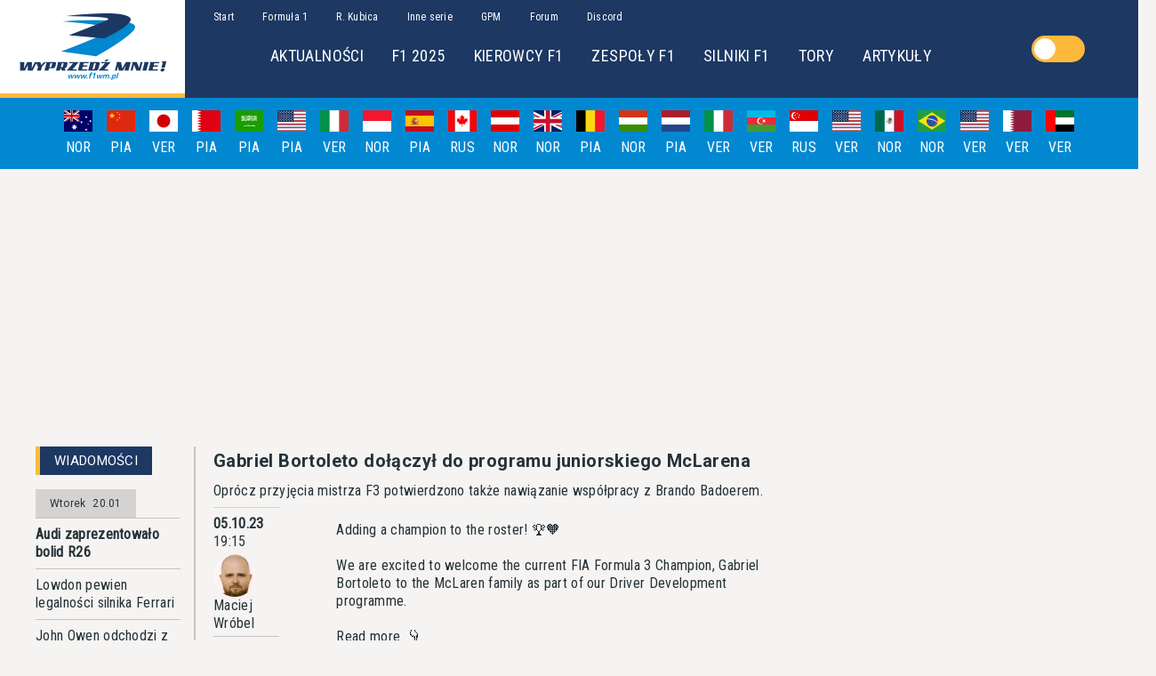

--- FILE ---
content_type: text/html; charset=utf-8
request_url: https://f1wm.pl/news/54532
body_size: 25714
content:
<!DOCTYPE html><html lang="pl"><head><link rel="preconnect" href="https://fonts.gstatic.com" crossorigin="">
  <style type="text/css">@font-face{font-family:'Roboto';font-style:normal;font-weight:400;font-stretch:100%;src:url(https://fonts.gstatic.com/s/roboto/v47/KFO7CnqEu92Fr1ME7kSn66aGLdTylUAMa3GUBHMdazTgWw.woff2) format('woff2');unicode-range:U+0460-052F, U+1C80-1C8A, U+20B4, U+2DE0-2DFF, U+A640-A69F, U+FE2E-FE2F;}@font-face{font-family:'Roboto';font-style:normal;font-weight:400;font-stretch:100%;src:url(https://fonts.gstatic.com/s/roboto/v47/KFO7CnqEu92Fr1ME7kSn66aGLdTylUAMa3iUBHMdazTgWw.woff2) format('woff2');unicode-range:U+0301, U+0400-045F, U+0490-0491, U+04B0-04B1, U+2116;}@font-face{font-family:'Roboto';font-style:normal;font-weight:400;font-stretch:100%;src:url(https://fonts.gstatic.com/s/roboto/v47/KFO7CnqEu92Fr1ME7kSn66aGLdTylUAMa3CUBHMdazTgWw.woff2) format('woff2');unicode-range:U+1F00-1FFF;}@font-face{font-family:'Roboto';font-style:normal;font-weight:400;font-stretch:100%;src:url(https://fonts.gstatic.com/s/roboto/v47/KFO7CnqEu92Fr1ME7kSn66aGLdTylUAMa3-UBHMdazTgWw.woff2) format('woff2');unicode-range:U+0370-0377, U+037A-037F, U+0384-038A, U+038C, U+038E-03A1, U+03A3-03FF;}@font-face{font-family:'Roboto';font-style:normal;font-weight:400;font-stretch:100%;src:url(https://fonts.gstatic.com/s/roboto/v47/KFO7CnqEu92Fr1ME7kSn66aGLdTylUAMawCUBHMdazTgWw.woff2) format('woff2');unicode-range:U+0302-0303, U+0305, U+0307-0308, U+0310, U+0312, U+0315, U+031A, U+0326-0327, U+032C, U+032F-0330, U+0332-0333, U+0338, U+033A, U+0346, U+034D, U+0391-03A1, U+03A3-03A9, U+03B1-03C9, U+03D1, U+03D5-03D6, U+03F0-03F1, U+03F4-03F5, U+2016-2017, U+2034-2038, U+203C, U+2040, U+2043, U+2047, U+2050, U+2057, U+205F, U+2070-2071, U+2074-208E, U+2090-209C, U+20D0-20DC, U+20E1, U+20E5-20EF, U+2100-2112, U+2114-2115, U+2117-2121, U+2123-214F, U+2190, U+2192, U+2194-21AE, U+21B0-21E5, U+21F1-21F2, U+21F4-2211, U+2213-2214, U+2216-22FF, U+2308-230B, U+2310, U+2319, U+231C-2321, U+2336-237A, U+237C, U+2395, U+239B-23B7, U+23D0, U+23DC-23E1, U+2474-2475, U+25AF, U+25B3, U+25B7, U+25BD, U+25C1, U+25CA, U+25CC, U+25FB, U+266D-266F, U+27C0-27FF, U+2900-2AFF, U+2B0E-2B11, U+2B30-2B4C, U+2BFE, U+3030, U+FF5B, U+FF5D, U+1D400-1D7FF, U+1EE00-1EEFF;}@font-face{font-family:'Roboto';font-style:normal;font-weight:400;font-stretch:100%;src:url(https://fonts.gstatic.com/s/roboto/v47/KFO7CnqEu92Fr1ME7kSn66aGLdTylUAMaxKUBHMdazTgWw.woff2) format('woff2');unicode-range:U+0001-000C, U+000E-001F, U+007F-009F, U+20DD-20E0, U+20E2-20E4, U+2150-218F, U+2190, U+2192, U+2194-2199, U+21AF, U+21E6-21F0, U+21F3, U+2218-2219, U+2299, U+22C4-22C6, U+2300-243F, U+2440-244A, U+2460-24FF, U+25A0-27BF, U+2800-28FF, U+2921-2922, U+2981, U+29BF, U+29EB, U+2B00-2BFF, U+4DC0-4DFF, U+FFF9-FFFB, U+10140-1018E, U+10190-1019C, U+101A0, U+101D0-101FD, U+102E0-102FB, U+10E60-10E7E, U+1D2C0-1D2D3, U+1D2E0-1D37F, U+1F000-1F0FF, U+1F100-1F1AD, U+1F1E6-1F1FF, U+1F30D-1F30F, U+1F315, U+1F31C, U+1F31E, U+1F320-1F32C, U+1F336, U+1F378, U+1F37D, U+1F382, U+1F393-1F39F, U+1F3A7-1F3A8, U+1F3AC-1F3AF, U+1F3C2, U+1F3C4-1F3C6, U+1F3CA-1F3CE, U+1F3D4-1F3E0, U+1F3ED, U+1F3F1-1F3F3, U+1F3F5-1F3F7, U+1F408, U+1F415, U+1F41F, U+1F426, U+1F43F, U+1F441-1F442, U+1F444, U+1F446-1F449, U+1F44C-1F44E, U+1F453, U+1F46A, U+1F47D, U+1F4A3, U+1F4B0, U+1F4B3, U+1F4B9, U+1F4BB, U+1F4BF, U+1F4C8-1F4CB, U+1F4D6, U+1F4DA, U+1F4DF, U+1F4E3-1F4E6, U+1F4EA-1F4ED, U+1F4F7, U+1F4F9-1F4FB, U+1F4FD-1F4FE, U+1F503, U+1F507-1F50B, U+1F50D, U+1F512-1F513, U+1F53E-1F54A, U+1F54F-1F5FA, U+1F610, U+1F650-1F67F, U+1F687, U+1F68D, U+1F691, U+1F694, U+1F698, U+1F6AD, U+1F6B2, U+1F6B9-1F6BA, U+1F6BC, U+1F6C6-1F6CF, U+1F6D3-1F6D7, U+1F6E0-1F6EA, U+1F6F0-1F6F3, U+1F6F7-1F6FC, U+1F700-1F7FF, U+1F800-1F80B, U+1F810-1F847, U+1F850-1F859, U+1F860-1F887, U+1F890-1F8AD, U+1F8B0-1F8BB, U+1F8C0-1F8C1, U+1F900-1F90B, U+1F93B, U+1F946, U+1F984, U+1F996, U+1F9E9, U+1FA00-1FA6F, U+1FA70-1FA7C, U+1FA80-1FA89, U+1FA8F-1FAC6, U+1FACE-1FADC, U+1FADF-1FAE9, U+1FAF0-1FAF8, U+1FB00-1FBFF;}@font-face{font-family:'Roboto';font-style:normal;font-weight:400;font-stretch:100%;src:url(https://fonts.gstatic.com/s/roboto/v47/KFO7CnqEu92Fr1ME7kSn66aGLdTylUAMa3OUBHMdazTgWw.woff2) format('woff2');unicode-range:U+0102-0103, U+0110-0111, U+0128-0129, U+0168-0169, U+01A0-01A1, U+01AF-01B0, U+0300-0301, U+0303-0304, U+0308-0309, U+0323, U+0329, U+1EA0-1EF9, U+20AB;}@font-face{font-family:'Roboto';font-style:normal;font-weight:400;font-stretch:100%;src:url(https://fonts.gstatic.com/s/roboto/v47/KFO7CnqEu92Fr1ME7kSn66aGLdTylUAMa3KUBHMdazTgWw.woff2) format('woff2');unicode-range:U+0100-02BA, U+02BD-02C5, U+02C7-02CC, U+02CE-02D7, U+02DD-02FF, U+0304, U+0308, U+0329, U+1D00-1DBF, U+1E00-1E9F, U+1EF2-1EFF, U+2020, U+20A0-20AB, U+20AD-20C0, U+2113, U+2C60-2C7F, U+A720-A7FF;}@font-face{font-family:'Roboto';font-style:normal;font-weight:400;font-stretch:100%;src:url(https://fonts.gstatic.com/s/roboto/v47/KFO7CnqEu92Fr1ME7kSn66aGLdTylUAMa3yUBHMdazQ.woff2) format('woff2');unicode-range:U+0000-00FF, U+0131, U+0152-0153, U+02BB-02BC, U+02C6, U+02DA, U+02DC, U+0304, U+0308, U+0329, U+2000-206F, U+20AC, U+2122, U+2191, U+2193, U+2212, U+2215, U+FEFF, U+FFFD;}@font-face{font-family:'Roboto';font-style:normal;font-weight:700;font-stretch:100%;src:url(https://fonts.gstatic.com/s/roboto/v47/KFO7CnqEu92Fr1ME7kSn66aGLdTylUAMa3GUBHMdazTgWw.woff2) format('woff2');unicode-range:U+0460-052F, U+1C80-1C8A, U+20B4, U+2DE0-2DFF, U+A640-A69F, U+FE2E-FE2F;}@font-face{font-family:'Roboto';font-style:normal;font-weight:700;font-stretch:100%;src:url(https://fonts.gstatic.com/s/roboto/v47/KFO7CnqEu92Fr1ME7kSn66aGLdTylUAMa3iUBHMdazTgWw.woff2) format('woff2');unicode-range:U+0301, U+0400-045F, U+0490-0491, U+04B0-04B1, U+2116;}@font-face{font-family:'Roboto';font-style:normal;font-weight:700;font-stretch:100%;src:url(https://fonts.gstatic.com/s/roboto/v47/KFO7CnqEu92Fr1ME7kSn66aGLdTylUAMa3CUBHMdazTgWw.woff2) format('woff2');unicode-range:U+1F00-1FFF;}@font-face{font-family:'Roboto';font-style:normal;font-weight:700;font-stretch:100%;src:url(https://fonts.gstatic.com/s/roboto/v47/KFO7CnqEu92Fr1ME7kSn66aGLdTylUAMa3-UBHMdazTgWw.woff2) format('woff2');unicode-range:U+0370-0377, U+037A-037F, U+0384-038A, U+038C, U+038E-03A1, U+03A3-03FF;}@font-face{font-family:'Roboto';font-style:normal;font-weight:700;font-stretch:100%;src:url(https://fonts.gstatic.com/s/roboto/v47/KFO7CnqEu92Fr1ME7kSn66aGLdTylUAMawCUBHMdazTgWw.woff2) format('woff2');unicode-range:U+0302-0303, U+0305, U+0307-0308, U+0310, U+0312, U+0315, U+031A, U+0326-0327, U+032C, U+032F-0330, U+0332-0333, U+0338, U+033A, U+0346, U+034D, U+0391-03A1, U+03A3-03A9, U+03B1-03C9, U+03D1, U+03D5-03D6, U+03F0-03F1, U+03F4-03F5, U+2016-2017, U+2034-2038, U+203C, U+2040, U+2043, U+2047, U+2050, U+2057, U+205F, U+2070-2071, U+2074-208E, U+2090-209C, U+20D0-20DC, U+20E1, U+20E5-20EF, U+2100-2112, U+2114-2115, U+2117-2121, U+2123-214F, U+2190, U+2192, U+2194-21AE, U+21B0-21E5, U+21F1-21F2, U+21F4-2211, U+2213-2214, U+2216-22FF, U+2308-230B, U+2310, U+2319, U+231C-2321, U+2336-237A, U+237C, U+2395, U+239B-23B7, U+23D0, U+23DC-23E1, U+2474-2475, U+25AF, U+25B3, U+25B7, U+25BD, U+25C1, U+25CA, U+25CC, U+25FB, U+266D-266F, U+27C0-27FF, U+2900-2AFF, U+2B0E-2B11, U+2B30-2B4C, U+2BFE, U+3030, U+FF5B, U+FF5D, U+1D400-1D7FF, U+1EE00-1EEFF;}@font-face{font-family:'Roboto';font-style:normal;font-weight:700;font-stretch:100%;src:url(https://fonts.gstatic.com/s/roboto/v47/KFO7CnqEu92Fr1ME7kSn66aGLdTylUAMaxKUBHMdazTgWw.woff2) format('woff2');unicode-range:U+0001-000C, U+000E-001F, U+007F-009F, U+20DD-20E0, U+20E2-20E4, U+2150-218F, U+2190, U+2192, U+2194-2199, U+21AF, U+21E6-21F0, U+21F3, U+2218-2219, U+2299, U+22C4-22C6, U+2300-243F, U+2440-244A, U+2460-24FF, U+25A0-27BF, U+2800-28FF, U+2921-2922, U+2981, U+29BF, U+29EB, U+2B00-2BFF, U+4DC0-4DFF, U+FFF9-FFFB, U+10140-1018E, U+10190-1019C, U+101A0, U+101D0-101FD, U+102E0-102FB, U+10E60-10E7E, U+1D2C0-1D2D3, U+1D2E0-1D37F, U+1F000-1F0FF, U+1F100-1F1AD, U+1F1E6-1F1FF, U+1F30D-1F30F, U+1F315, U+1F31C, U+1F31E, U+1F320-1F32C, U+1F336, U+1F378, U+1F37D, U+1F382, U+1F393-1F39F, U+1F3A7-1F3A8, U+1F3AC-1F3AF, U+1F3C2, U+1F3C4-1F3C6, U+1F3CA-1F3CE, U+1F3D4-1F3E0, U+1F3ED, U+1F3F1-1F3F3, U+1F3F5-1F3F7, U+1F408, U+1F415, U+1F41F, U+1F426, U+1F43F, U+1F441-1F442, U+1F444, U+1F446-1F449, U+1F44C-1F44E, U+1F453, U+1F46A, U+1F47D, U+1F4A3, U+1F4B0, U+1F4B3, U+1F4B9, U+1F4BB, U+1F4BF, U+1F4C8-1F4CB, U+1F4D6, U+1F4DA, U+1F4DF, U+1F4E3-1F4E6, U+1F4EA-1F4ED, U+1F4F7, U+1F4F9-1F4FB, U+1F4FD-1F4FE, U+1F503, U+1F507-1F50B, U+1F50D, U+1F512-1F513, U+1F53E-1F54A, U+1F54F-1F5FA, U+1F610, U+1F650-1F67F, U+1F687, U+1F68D, U+1F691, U+1F694, U+1F698, U+1F6AD, U+1F6B2, U+1F6B9-1F6BA, U+1F6BC, U+1F6C6-1F6CF, U+1F6D3-1F6D7, U+1F6E0-1F6EA, U+1F6F0-1F6F3, U+1F6F7-1F6FC, U+1F700-1F7FF, U+1F800-1F80B, U+1F810-1F847, U+1F850-1F859, U+1F860-1F887, U+1F890-1F8AD, U+1F8B0-1F8BB, U+1F8C0-1F8C1, U+1F900-1F90B, U+1F93B, U+1F946, U+1F984, U+1F996, U+1F9E9, U+1FA00-1FA6F, U+1FA70-1FA7C, U+1FA80-1FA89, U+1FA8F-1FAC6, U+1FACE-1FADC, U+1FADF-1FAE9, U+1FAF0-1FAF8, U+1FB00-1FBFF;}@font-face{font-family:'Roboto';font-style:normal;font-weight:700;font-stretch:100%;src:url(https://fonts.gstatic.com/s/roboto/v47/KFO7CnqEu92Fr1ME7kSn66aGLdTylUAMa3OUBHMdazTgWw.woff2) format('woff2');unicode-range:U+0102-0103, U+0110-0111, U+0128-0129, U+0168-0169, U+01A0-01A1, U+01AF-01B0, U+0300-0301, U+0303-0304, U+0308-0309, U+0323, U+0329, U+1EA0-1EF9, U+20AB;}@font-face{font-family:'Roboto';font-style:normal;font-weight:700;font-stretch:100%;src:url(https://fonts.gstatic.com/s/roboto/v47/KFO7CnqEu92Fr1ME7kSn66aGLdTylUAMa3KUBHMdazTgWw.woff2) format('woff2');unicode-range:U+0100-02BA, U+02BD-02C5, U+02C7-02CC, U+02CE-02D7, U+02DD-02FF, U+0304, U+0308, U+0329, U+1D00-1DBF, U+1E00-1E9F, U+1EF2-1EFF, U+2020, U+20A0-20AB, U+20AD-20C0, U+2113, U+2C60-2C7F, U+A720-A7FF;}@font-face{font-family:'Roboto';font-style:normal;font-weight:700;font-stretch:100%;src:url(https://fonts.gstatic.com/s/roboto/v47/KFO7CnqEu92Fr1ME7kSn66aGLdTylUAMa3yUBHMdazQ.woff2) format('woff2');unicode-range:U+0000-00FF, U+0131, U+0152-0153, U+02BB-02BC, U+02C6, U+02DA, U+02DC, U+0304, U+0308, U+0329, U+2000-206F, U+20AC, U+2122, U+2191, U+2193, U+2212, U+2215, U+FEFF, U+FFFD;}@font-face{font-family:'Roboto Condensed';font-style:normal;font-weight:400;src:url(https://fonts.gstatic.com/s/robotocondensed/v27/ieVo2ZhZI2eCN5jzbjEETS9weq8-_d6T_POl0fRJeyWyosBD5XpjLdSL17o24Q.woff) format('woff');unicode-range:U+0460-052F, U+1C80-1C8A, U+20B4, U+2DE0-2DFF, U+A640-A69F, U+FE2E-FE2F;}@font-face{font-family:'Roboto Condensed';font-style:normal;font-weight:400;src:url(https://fonts.gstatic.com/s/robotocondensed/v27/ieVo2ZhZI2eCN5jzbjEETS9weq8-_d6T_POl0fRJeyWyosBK5XpjLdSL17o24Q.woff) format('woff');unicode-range:U+0301, U+0400-045F, U+0490-0491, U+04B0-04B1, U+2116;}@font-face{font-family:'Roboto Condensed';font-style:normal;font-weight:400;src:url(https://fonts.gstatic.com/s/robotocondensed/v27/ieVo2ZhZI2eCN5jzbjEETS9weq8-_d6T_POl0fRJeyWyosBC5XpjLdSL17o24Q.woff) format('woff');unicode-range:U+1F00-1FFF;}@font-face{font-family:'Roboto Condensed';font-style:normal;font-weight:400;src:url(https://fonts.gstatic.com/s/robotocondensed/v27/ieVo2ZhZI2eCN5jzbjEETS9weq8-_d6T_POl0fRJeyWyosBN5XpjLdSL17o24Q.woff) format('woff');unicode-range:U+0370-0377, U+037A-037F, U+0384-038A, U+038C, U+038E-03A1, U+03A3-03FF;}@font-face{font-family:'Roboto Condensed';font-style:normal;font-weight:400;src:url(https://fonts.gstatic.com/s/robotocondensed/v27/ieVo2ZhZI2eCN5jzbjEETS9weq8-_d6T_POl0fRJeyWyosBB5XpjLdSL17o24Q.woff) format('woff');unicode-range:U+0102-0103, U+0110-0111, U+0128-0129, U+0168-0169, U+01A0-01A1, U+01AF-01B0, U+0300-0301, U+0303-0304, U+0308-0309, U+0323, U+0329, U+1EA0-1EF9, U+20AB;}@font-face{font-family:'Roboto Condensed';font-style:normal;font-weight:400;src:url(https://fonts.gstatic.com/s/robotocondensed/v27/ieVo2ZhZI2eCN5jzbjEETS9weq8-_d6T_POl0fRJeyWyosBA5XpjLdSL17o24Q.woff) format('woff');unicode-range:U+0100-02BA, U+02BD-02C5, U+02C7-02CC, U+02CE-02D7, U+02DD-02FF, U+0304, U+0308, U+0329, U+1D00-1DBF, U+1E00-1E9F, U+1EF2-1EFF, U+2020, U+20A0-20AB, U+20AD-20C0, U+2113, U+2C60-2C7F, U+A720-A7FF;}@font-face{font-family:'Roboto Condensed';font-style:normal;font-weight:400;src:url(https://fonts.gstatic.com/s/robotocondensed/v27/ieVo2ZhZI2eCN5jzbjEETS9weq8-_d6T_POl0fRJeyWyosBO5XpjLdSL17o.woff) format('woff');unicode-range:U+0000-00FF, U+0131, U+0152-0153, U+02BB-02BC, U+02C6, U+02DA, U+02DC, U+0304, U+0308, U+0329, U+2000-206F, U+20AC, U+2122, U+2191, U+2193, U+2212, U+2215, U+FEFF, U+FFFD;}</style>
  <meta charset="utf-8">
  <title>Gabriel Bortoleto dołączył do programu juniorskiego McLarena - Wyprzedź Mnie!</title>
  <meta name="description" content="Oprócz przyjęcia mistrza F3 potwierdzono także nawiązanie współpracy z Brando Badoerem.">
  <meta name="keywords" content="formuła 1, formula 1, f1, formuła jeden, fia, f2, gp2, ferrari, mclaren, williams, alonso, barrichello, coulthard, massa, raikkonen, hamilton, senna, schumacher, monte carlo, monako, monaco, monza, silverstone, spa, robert kubica, kuba giermaziak">
  <meta property="og:title" content="Gabriel Bortoleto dołączył do programu juniorskiego McLarena - Wyprzedź Mnie!">

  <meta property="og:description" content="Oprócz przyjęcia mistrza F3 potwierdzono także nawiązanie współpracy z Brando Badoerem.">
  <meta property="og:image" content="https://oldf1wm.pl/img/news/2018/wm_logo.png">
  <meta property="og:url" content="https://f1wm.pl/news/54532">
  <meta property="og:type" content="article">
  <meta property="og:article:author" content="Maciej Wróbel">
  <meta property="og:article:published_time" content="2023-10-05T19:15:02">
  <meta name="robots" content="index, follow">
  <link href="https://f1wm.pl" rel="canonical">
  <base href="/">

  <meta name="viewport" content="width=device-width, initial-scale=1">
  <link rel="icon" type="image/x-icon" href="favicon.ico">
  <script async="" src="https://pagead2.googlesyndication.com/pagead/js/adsbygoogle.js">
          </script>
  <link rel="manifest" href="manifest.json">
  <meta name="theme-color" content="#1c3863">
<style>html{box-sizing:border-box}*,*:before,*:after{box-sizing:inherit}:root{tab-size:4}html{line-height:1.15;-webkit-text-size-adjust:100%}body{margin:0}body{font-family:-apple-system,BlinkMacSystemFont,Segoe UI,Roboto,Helvetica,Arial,sans-serif,"Apple Color Emoji","Segoe UI Emoji",Segoe UI Symbol}*{font-family:Roboto Condensed;font-size:16px;line-height:20px;color:var(--colorText);letter-spacing:.02em}@media (max-width: 992px){*{font-size:12px;line-height:16px}}body{background-color:var(--colorBackground)}@media (max-width: 992px){body{padding-top:80px}}</style><style>.panel__header{background-color:var(--colorPrimary);min-height:2rem;height:100%;display:flex;align-items:center;width:fit-content}.panel__header *{display:inline;padding:0 1rem;font-weight:400;font-size:15px;color:#fff}@media (max-width: 992px){.panel__header{width:100%}}.panel__header:before{content:"";width:5px;height:100%;min-height:2rem;display:inline-block;background-color:var(--colorAccent)}.panel__container{border-style:solid;border-width:0 1.5px 1.5px 0;border-color:var(--colorGrayDark);padding-bottom:1rem;display:flex}@media (max-width: 992px){.panel__container{padding-right:0;border:none}}html{box-sizing:border-box}*,*:before,*:after{box-sizing:inherit}:root{tab-size:4}html{line-height:1.15;-webkit-text-size-adjust:100%}body{margin:0}body{font-family:-apple-system,BlinkMacSystemFont,Segoe UI,Roboto,Helvetica,Arial,sans-serif,"Apple Color Emoji","Segoe UI Emoji",Segoe UI Symbol}strong{font-weight:bolder}input{font-family:inherit;font-size:100%;line-height:1.15;margin:0}*{font-family:Roboto Condensed;font-size:16px;line-height:20px;color:var(--colorText);letter-spacing:.02em}@media (max-width: 992px){*{font-size:12px;line-height:16px}}body{background-color:var(--colorBackground)}@media (max-width: 992px){body{padding-top:80px}}h1,h2{margin:0;font-family:Roboto}a{cursor:pointer;text-decoration:none}a:hover{text-decoration:underline}</style><link rel="stylesheet" href="styles.6c4cb845fab95fd8.css" media="print" onload="this.media='all'"><noscript><link rel="stylesheet" href="styles.6c4cb845fab95fd8.css"></noscript><style ng-transition="f1wm-ssr">@keyframes ghost-lines{0%{background-position:-100px}40%{background-position:40vw}to{background-position:60vw}}@keyframes ghost-avatar{0%{background-position:-32px}40%,to{background-position:208px}}.adBanner[_ngcontent-sc24]{display:flex;align-items:center;justify-content:center;padding:1rem}</style><style ng-transition="f1wm-ssr">@keyframes ghost-lines{0%{background-position:-100px}40%{background-position:40vw}to{background-position:60vw}}@keyframes ghost-avatar{0%{background-position:-32px}40%,to{background-position:208px}}.header[_ngcontent-sc17]{background-color:var(--colorPrimary);display:flex}@media (max-width: 992px){.header[_ngcontent-sc17]{position:fixed;z-index:1;top:0;width:100%}}.header__homeLink[_ngcontent-sc17]{display:inherit}.header__content[_ngcontent-sc17]{display:flex;margin:auto;min-width:1300px}@media (max-width: 992px){.header__content[_ngcontent-sc17]{min-width:0;margin:auto;width:100%}}.header__hamburger[_ngcontent-sc17]{display:none}@media (max-width: 992px){.header__hamburger[_ngcontent-sc17]{display:flex;flex-direction:column;margin:auto 1rem}}.header__hamburgerBar[_ngcontent-sc17]{display:block;width:3rem;height:4px;margin-bottom:.7rem;position:relative;background:var(--colorGrayLight);border-radius:3px;z-index:1}.header__logo[_ngcontent-sc17]{background-color:#fff;background-image:url(wm_logo.png);background-repeat:no-repeat;background-position:center;width:13rem;height:100%;min-height:110px;border-bottom:5px solid var(--colorAccent)}@media (max-width: 992px){.header__logo[_ngcontent-sc17]{background-image:url(wm_logo_poziom.png);min-height:80px;width:260px}}@media (max-width: 992px){.header__navbars[_ngcontent-sc17]{display:none}}.header__nav[_ngcontent-sc17]{padding:.5rem 1rem}.header__subnav[_ngcontent-sc17]{padding:1rem;margin-left:4rem}.header__navLinks[_ngcontent-sc17], .header__subnavLinks[_ngcontent-sc17]{color:#fff;padding:1rem}.header__navLinks[_ngcontent-sc17]{font-size:12px}.header__subnavLinks[_ngcontent-sc17]{font-size:18px}</style><style ng-transition="f1wm-ssr">@keyframes ghost-lines{0%{background-position:-100px}40%{background-position:40vw}to{background-position:60vw}}@keyframes ghost-avatar{0%{background-position:-32px}40%,to{background-position:208px}}.mobileMenu[_ngcontent-sc19]{background-color:var(--colorPrimary);height:100%;width:70%;position:fixed;top:80px;left:0;z-index:3}.mobileMenu__container[_ngcontent-sc19]{height:calc(100vh - 80px);overflow-y:scroll}.mobileMenu[_ngcontent-sc19]   ul[_ngcontent-sc19]{list-style:none}.mobileMenu[_ngcontent-sc19]   a[_ngcontent-sc19]{color:#fff;font-size:16px}.mobileMenu[_ngcontent-sc19]   hr[_ngcontent-sc19]{margin:0 1rem;border-color:var(--colorSecondary)}.mobileMenu__navOption[_ngcontent-sc19]{padding:1rem}.shadowOverlay[_ngcontent-sc19]{position:fixed;width:100%;height:100%;top:80px;left:0;right:0;bottom:0;background-color:#00000080;z-index:2}</style><style ng-transition="f1wm-ssr">@keyframes ghost-lines{0%{background-position:-100px}40%{background-position:40vw}to{background-position:60vw}}@keyframes ghost-avatar{0%{background-position:-32px}40%,to{background-position:208px}}.calendarBar[_ngcontent-sc20]{height:5rem;background-color:var(--colorSecondary);display:flex;align-items:center;justify-content:center;overflow:hidden;position:relative;overflow-x:auto}@media (max-width: 992px){.calendarBar[_ngcontent-sc20]{justify-content:unset}}.calendarBar[_ngcontent-sc20]::-webkit-scrollbar{display:none}.calendarBar__item[_ngcontent-sc20]{display:flex;flex-direction:column;align-items:center;width:3rem}.calendarBar__flag[_ngcontent-sc20]{width:2rem}.calendarBar__date[_ngcontent-sc20], .calendarBar__winner[_ngcontent-sc20]{color:#fff;padding:.5rem .5rem 0}.calendarBar__focus[_ngcontent-sc20]{width:2rem;background-color:var(--colorAccent);position:absolute;height:.5rem;top:4.5rem}.calendarBar[_ngcontent-sc20]   a[_ngcontent-sc20]{color:#fff}</style><style ng-transition="f1wm-ssr">@keyframes ghost-lines{0%{background-position:-100px}40%{background-position:40vw}to{background-position:60vw}}@keyframes ghost-avatar{0%{background-position:-32px}40%,to{background-position:208px}}.billboard[_ngcontent-sc22]{width:1000px}@media (max-width: 992px){.billboard[_ngcontent-sc22]{width:200px}}</style><style ng-transition="f1wm-ssr">@keyframes ghost-lines{0%{background-position:-100px}40%{background-position:40vw}to{background-position:60vw}}@keyframes ghost-avatar{0%{background-position:-32px}40%,to{background-position:208px}}.footer__siteMap[_ngcontent-sc23]{background-color:var(--colorSecondary);min-height:8rem;min-width:15rem;padding:0 10rem;display:flex;justify-content:space-around;align-items:center}@media (max-width: 992px){.footer__siteMap[_ngcontent-sc23]{min-width:none}}@media (max-width: 768px){.footer__siteMap[_ngcontent-sc23]{padding:1rem;flex-direction:column;align-items:flex-start}}.footer__siteMap__item[_ngcontent-sc23]{padding:1rem;display:flex;flex-direction:column;min-width:6rem;max-width:20rem;line-height:1.5rem}@media (max-width: 768px){.footer__siteMap__item[_ngcontent-sc23]{padding:1rem 0;max-width:unset}}@media (max-width: 768px){.footer__siteMap__item--header[_ngcontent-sc23]{font-size:16px}}.footer__siteMap__item--content[_ngcontent-sc23], .footer__siteMap__item[_ngcontent-sc23]   a[_ngcontent-sc23]{font-size:12px}.footer__siteMap[_ngcontent-sc23]   span[_ngcontent-sc23], .footer__siteMap[_ngcontent-sc23]   a[_ngcontent-sc23]{color:#fff}.footer__siteInfo[_ngcontent-sc23]{display:flex;flex-direction:column;align-items:center;justify-content:space-evenly;background-color:var(--colorPrimary);min-height:4rem}@media (max-width: 768px){.footer__siteInfo[_ngcontent-sc23]{padding:2rem 1rem}}@media (max-width: 768px){.footer__siteInfo--spacer[_ngcontent-sc23]{padding-bottom:2rem}}.footer__siteInfo[_ngcontent-sc23]   span[_ngcontent-sc23], .footer__siteInfo[_ngcontent-sc23]   a[_ngcontent-sc23]{color:#fff;font-size:12px}</style><style ng-transition="f1wm-ssr">input[type=checkbox][_ngcontent-sc16]{display:none}[_nghost-sc16]{align-self:center;flex:1}#switch[_ngcontent-sc16]{margin:0 auto;position:relative;display:block;width:60px;height:30px;background-color:var(--colorAccent);border-radius:35px;cursor:pointer}#circle[_ngcontent-sc16]{width:24px;height:24px;background-color:var(--colorWhite);background-size:65px;position:relative;top:3px;left:3px;border:1px solid var(--colorWhite);border-radius:29px;transition:.4s ease left,.4s ease background-position;z-index:2}#toggle[_ngcontent-sc16]:checked + #switch[_ngcontent-sc16]   #circle[_ngcontent-sc16]{left:32px;background-position:-35px 0}#toggle[_ngcontent-sc16]:checked + #switch[_ngcontent-sc16]{background:var(--colorSecondary)}</style><style ng-transition="f1wm-ssr">@keyframes ghost-lines{0%{background-position:-100px}40%{background-position:40vw}to{background-position:60vw}}@keyframes ghost-avatar{0%{background-position:-32px}40%,to{background-position:208px}}.newsDetails[_ngcontent-sc60]{max-width:1200px;margin:auto;display:grid;grid-template-columns:180px auto 300px;grid-template-rows:auto;grid-template-areas:"left-panel main right-panel"}@media (max-width: 992px){.newsDetails[_ngcontent-sc60]{max-width:auto;grid-template-columns:100%;grid-template-areas:"main"}}.newsDetails[_ngcontent-sc60]   .newsDetails__leftPanel[_ngcontent-sc60]{grid-area:left-panel}.newsDetails[_ngcontent-sc60]   .newsDetails__leftPanel[_ngcontent-sc60]   [class*=wrapper][_ngcontent-sc60]{padding:.5rem}@media (max-width: 992px){.newsDetails[_ngcontent-sc60]   .newsDetails__leftPanel[_ngcontent-sc60]{display:none}}.newsDetails__relatedNewsList[_ngcontent-sc60]{padding:1rem 0}.newsDetails[_ngcontent-sc60]   .newsDetails__content[_ngcontent-sc60]{grid-area:main;padding:0 20px}@media (max-width: 992px){.newsDetails[_ngcontent-sc60]   .newsDetails__content[_ngcontent-sc60]{padding:0 5px;grid-area:main;grid-row:1}.newsDetails[_ngcontent-sc60]   .newsDetails__content[_ngcontent-sc60]   [class*=wrapper][_ngcontent-sc60]{padding:.5rem 0}}.newsDetails[_ngcontent-sc60]   .newsDetails__rightPanel[_ngcontent-sc60]{grid-area:right-panel}@media (max-width: 992px){.newsDetails[_ngcontent-sc60]   .newsDetails__rightPanel[_ngcontent-sc60]{grid-area:main;grid-row:2}.newsDetails[_ngcontent-sc60]   .newsDetails__rightPanel[_ngcontent-sc60]   [class*=wrapper][_ngcontent-sc60]{padding:.5rem 0}}@media (max-width: 992px){.newsDetails__basicNewsList[_ngcontent-sc60]{display:none}}.newsDetails__rightAd[_ngcontent-sc60]{margin:1rem 0}@media (max-width: 992px){.newsDetails__rightAd[_ngcontent-sc60]{display:flex;justify-content:center}}</style><style ng-transition="f1wm-ssr">@keyframes ghost-lines{0%{background-position:-100px}40%{background-position:40vw}to{background-position:60vw}}@keyframes ghost-avatar{0%{background-position:-32px}40%,to{background-position:208px}}.basicNewsList[_ngcontent-sc38]{display:grid;grid-template-rows:auto auto;grid-template-areas:"header-row" "news-list"}.basicNewsList__header[_ngcontent-sc38]{display:flex;grid-area:header-row;padding-right:1rem}@media (max-width: 992px){.basicNewsList__header[_ngcontent-sc38]{padding-right:0}}.basicNewsList__header__details[_ngcontent-sc38]{display:flex;align-items:center;margin-left:auto}@media (max-width: 992px){.basicNewsList__header__details[_ngcontent-sc38]{display:none}}.basicNewsList__header__details--option[_ngcontent-sc38]{font-size:12px;font-family:Roboto}.basicNewsList__wrapper[_ngcontent-sc38]{grid-area:news-list}@media (max-width: 992px){.basicNewsList__wrapper[_ngcontent-sc38]{margin:0 1rem}}.basicNewsList__extendedHeaderGrid[_ngcontent-sc38]{border:none;display:grid;padding-right:1rem;grid-template-rows:auto auto;grid-template-areas:"header" "subHeader"}@media (max-width: 992px){.basicNewsList__extendedHeaderGrid[_ngcontent-sc38]{padding-right:0}}.basicNewsList__extendedHeader[_ngcontent-sc38]{grid-area:header;height:2.25rem;width:100%}.basicNewsList__extendedHeader[_ngcontent-sc38]   h2[_ngcontent-sc38]{font-size:18px}.basicNewsList__extendedHeader[_ngcontent-sc38]   .panel__header[_ngcontent-sc38]{width:100%;height:2.25rem}.basicNewsList__extendedSubHeader[_ngcontent-sc38]{display:flex;align-items:center;justify-content:space-between;padding:0 1rem;grid-area:subHeader;background-color:var(--colorGrayLight);height:2.25rem}.basicNewsList__extendedSubHeader--flex-end[_ngcontent-sc38]{justify-content:flex-end}.panel__container--noBorder[_ngcontent-sc38]{border:none}.ghost[_ngcontent-sc38]{height:2rem;margin:10px 0}.ghostWrapper[_ngcontent-sc38]{padding:10px}</style><style ng-transition="f1wm-ssr">@keyframes ghost-lines{0%{background-position:-100px}40%{background-position:40vw}to{background-position:60vw}}@keyframes ghost-avatar{0%{background-position:-32px}40%,to{background-position:208px}}.newsContent[_ngcontent-sc53]   .newsContent__title[_ngcontent-sc53]{line-height:2rem;font-size:20px}.newsContent[_ngcontent-sc53]   .newsContent__subtitle[_ngcontent-sc53]{padding:.5rem 0;font-family:Roboto Condensed}.newsContent[_ngcontent-sc53]   .newsContent__info[_ngcontent-sc53]{max-width:100px;display:flex;flex-direction:column;padding-right:1.5rem}@media (max-width: 992px){.newsContent[_ngcontent-sc53]   .newsContent__info[_ngcontent-sc53]{padding:.5rem 0;flex-direction:initial;justify-content:space-between;align-items:center;border-top:1px solid var(--colorGrayDark);max-width:100%}}.newsContent[_ngcontent-sc53]   .newsContent__info[_ngcontent-sc53]   *[_ngcontent-sc53]{font-family:Roboto Condensed}.newsContent[_ngcontent-sc53]   .newsContent__date[_ngcontent-sc53]{display:flex;flex-direction:column;padding-top:.5rem;border-top:1px solid var(--colorGrayLight)}@media (max-width: 992px){.newsContent[_ngcontent-sc53]   .newsContent__date[_ngcontent-sc53]{border:none}}.newsContent[_ngcontent-sc53]   .newsContent__time[_ngcontent-sc53]{padding-bottom:.25rem}.newsContent[_ngcontent-sc53]   .newsContent__photo[_ngcontent-sc53]{background-color:var(--colorSecondary);height:3rem;width:3rem;border-radius:2rem}@media (max-width: 992px){.newsContent[_ngcontent-sc53]   .newsContent__photo[_ngcontent-sc53]{margin-right:.25rem}}.newsContent[_ngcontent-sc53]   .newsContent__author[_ngcontent-sc53]{display:flex;flex-direction:column;padding:.25rem 0;border-bottom:1px solid #c6c5c4}@media (max-width: 992px){.newsContent[_ngcontent-sc53]   .newsContent__author[_ngcontent-sc53]{border:none;flex-direction:initial;align-items:center}}.newsContent[_ngcontent-sc53]   .newsContent__views[_ngcontent-sc53]{display:flex;flex-direction:column;padding-top:.5rem}@media (max-width: 992px){.newsContent[_ngcontent-sc53]   .newsContent__views[_ngcontent-sc53]{flex-direction:initial;padding:0}}@media (max-width: 992px){.newsContent[_ngcontent-sc53]   .newsContent__viewsNumber[_ngcontent-sc53]{font-size:16px}}.newsContent[_ngcontent-sc53]   .newsContent__viewsText[_ngcontent-sc53]{font-size:12px}@media (max-width: 992px){.newsContent[_ngcontent-sc53]   .newsContent__viewsText[_ngcontent-sc53]{padding-left:.25rem}}.newsContent[_ngcontent-sc53]   .newsContent__news[_ngcontent-sc53]{display:flex;justify-content:center;padding-bottom:1rem}@media (max-width: 992px){.newsContent[_ngcontent-sc53]   .newsContent__news[_ngcontent-sc53]{flex-direction:column}}.newsContent[_ngcontent-sc53]   .newsContent__news[_ngcontent-sc53]   .newsContent__text[_ngcontent-sc53]{font-size:16px;max-width:594px;line-height:25px}.newsContent[_ngcontent-sc53]   .newsContent__news[_ngcontent-sc53]   .newsContent__text[_ngcontent-sc53]   *[_ngcontent-sc53]{line-height:25px}@media (max-width: 992px){.newsContent[_ngcontent-sc53]   .newsContent__news[_ngcontent-sc53]   .newsContent__text[_ngcontent-sc53]     img{width:100%}}.newsContent[_ngcontent-sc53]   .newsContent__news[_ngcontent-sc53]   .newsContent__text[_ngcontent-sc53]     q{font-style:italic;font-size:16px}.newsContent[_ngcontent-sc53]   .newsContent__news[_ngcontent-sc53]   .newsContent__text[_ngcontent-sc53]     span{font-size:16px}.newsContent[_ngcontent-sc53]   .newsContent__news[_ngcontent-sc53]   .newsContent__text[_ngcontent-sc53]     a{text-decoration:underline;font-size:16px}.newsContent[_ngcontent-sc53]   .newsContent__news[_ngcontent-sc53]   .newsContent__text[_ngcontent-sc53]     h3{font-size:18px}.newsContent[_ngcontent-sc53]   .newsContent__news[_ngcontent-sc53]   .newsContent__text[_ngcontent-sc53]     .news-text-title{font-size:18px;font-weight:700;background-color:var(--colorGrayLight);height:2rem;display:flex;align-items:center;width:100%}.newsContent[_ngcontent-sc53]   .newsContent__news[_ngcontent-sc53]   .newsContent__text[_ngcontent-sc53]     .news-text-title:before{content:"";width:5px;height:100%;display:inline-block;background-color:var(--colorSecondary);margin-right:.5rem}.newsContent[_ngcontent-sc53]   .newsContent__newsText[_ngcontent-sc53]{font-size:16px;max-width:594px}.newsContent__otherResultsContainer[_ngcontent-sc53]{padding-top:1rem}  .news-table{width:100%;border-spacing:0}  .news-table   td{border-top:1px solid var(--colorGrayLight);padding:.5rem}  .news-table   th{padding:.2rem}  .news-table   tr:hover{background-color:var(--colorGrayLight)}  .news-table-title{padding:0 1rem;height:2.25rem;background-color:var(--colorGrayLight);font-weight:700;font-size:20px}.newsContent__news--border[_ngcontent-sc53]{border-bottom:1px solid var(--colorGrayDark)}</style><style ng-transition="f1wm-ssr">@keyframes ghost-lines{0%{background-position:-100px}40%{background-position:40vw}to{background-position:60vw}}@keyframes ghost-avatar{0%{background-position:-32px}40%,to{background-position:208px}}.newsDetailsNavigation[_ngcontent-sc54]{display:flex;justify-content:space-between;padding-bottom:1rem;border-bottom:1px solid var(--colorGrayLight)}.newsDetailsNavigation__previous[_ngcontent-sc54]{display:flex;align-items:center;cursor:pointer}.newsDetailsNavigation__next[_ngcontent-sc54]{display:flex;align-items:center;cursor:pointer;margin-left:auto}.newsDetailsNavigation__previousArrow[_ngcontent-sc54]{width:30px;height:40px;display:flex;align-items:center;justify-content:center;background-color:var(--colorGrayLight);padding:.7rem}.newsDetailsNavigation__nextArrow[_ngcontent-sc54]{width:30px;height:40px;display:flex;align-items:center;justify-content:center;background-color:var(--colorGrayLight);padding:.7rem;transform:rotate(180deg)}.newsDetailsNavigation[_ngcontent-sc54]   a[_ngcontent-sc54]:hover{text-decoration:none}.newsDetailsNavigation__text[_ngcontent-sc54]{margin:1rem}.newsDetailsNavigation__text[_ngcontent-sc54]:hover{text-decoration:underline}</style><style ng-transition="f1wm-ssr">@keyframes ghost-lines{0%{background-position:-100px}40%{background-position:40vw}to{background-position:60vw}}@keyframes ghost-avatar{0%{background-position:-32px}40%,to{background-position:208px}}.relatedNewsList[_ngcontent-sc55]{display:grid;border:none;grid-template-rows:auto auto;grid-template-areas:"header-row" "news-list-table"}.relatedNewsList__header[_ngcontent-sc55]{display:flex;grid-area:header-row;padding-right:1rem}@media (max-width: 992px){.relatedNewsList__header[_ngcontent-sc55]{padding-right:0}}.relatedNewsList__header__details[_ngcontent-sc55]{display:flex;align-items:center;margin-left:auto}@media (max-width: 992px){.relatedNewsList__header__details[_ngcontent-sc55]{display:none}}.relatedNewsList__header__details--more[_ngcontent-sc55]{font-size:12px;font-family:Roboto}.relatedNewsList__tableItem[_ngcontent-sc55]{display:flex;justify-content:space-between;padding:.5rem 0;border-top:1px solid var(--colorGrayLight)}.relatedNewsList__relatedNewsDate[_ngcontent-sc55]{font-size:12px}</style><style ng-transition="f1wm-ssr">@keyframes ghost-lines{0%{background-position:-100px}40%{background-position:40vw}to{background-position:60vw}}@keyframes ghost-avatar{0%{background-position:-32px}40%,to{background-position:208px}}.disqus[_ngcontent-sc56]{padding:1rem}</style><style ng-transition="f1wm-ssr"></style><style ng-transition="f1wm-ssr">@keyframes ghost-lines{0%{background-position:-100px}40%{background-position:40vw}to{background-position:60vw}}@keyframes ghost-avatar{0%{background-position:-32px}40%,to{background-position:208px}}.latestNewsList[_ngcontent-sc35]{display:grid;grid-template-rows:auto auto;grid-template-areas:"header-row" "news-list-table"}.latestNewsList__header[_ngcontent-sc35]{display:flex;grid-area:header-row;padding-right:1rem}@media (max-width: 992px){.latestNewsList__header[_ngcontent-sc35]{padding-right:0}}.latestNewsList__header__details[_ngcontent-sc35]{display:flex;align-items:center;margin-left:auto}@media (max-width: 992px){.latestNewsList__header__details[_ngcontent-sc35]{display:none}}.latestNewsList__header__details--more[_ngcontent-sc35]{font-size:12px;font-family:Roboto}.latestNewsList__table[_ngcontent-sc35]{grid-area:news-list-table}@media (max-width: 992px){.latestNewsList__table[_ngcontent-sc35]{margin:0 1rem}}.latestNewsList__moreSimpleMode[_ngcontent-sc35]{padding-top:.5rem}@media (max-width: 992px){.latestNewsList__moreSimpleMode[_ngcontent-sc35]{padding:.5rem 1rem 0}}.latestNewsList__moreSimpleMode[_ngcontent-sc35]   a[_ngcontent-sc35]{font-size:12px}</style><style ng-transition="f1wm-ssr">@keyframes ghost-lines{0%{background-position:-100px}40%{background-position:40vw}to{background-position:60vw}}@keyframes ghost-avatar{0%{background-position:-32px}40%,to{background-position:208px}}[_nghost-sc31]{display:block;width:100%;height:100%;background-image:linear-gradient(90deg,rgba(221,221,221,.644) 0px,rgba(233,232,232,.95) 40px,rgba(221,221,221,.644) 80px);background-size:80vw;animation:ghost-lines 1s infinite linear}</style><style ng-transition="f1wm-ssr">@keyframes ghost-lines{0%{background-position:-100px}40%{background-position:40vw}to{background-position:60vw}}@keyframes ghost-avatar{0%{background-position:-32px}40%,to{background-position:208px}}.latestNewsList[_ngcontent-sc34]{display:flex;flex-direction:column;padding-top:1rem;padding-right:1rem}@media (max-width: 992px){.latestNewsList[_ngcontent-sc34]{padding-right:0}}.latestNewsList__row[_ngcontent-sc34]{border-bottom:solid 1px var(--colorGrayDark);height:70px;display:flex}.latestNewsList__row[_ngcontent-sc34]:first-child{border-top:solid 1px var(--colorGrayDark)}.latestNewsList__row__icon[_ngcontent-sc34]{height:70px;width:70px;background-image:linear-gradient(90deg,rgba(221,221,221,.644) 0px,rgba(233,232,232,.95) 40px,rgba(221,221,221,.644) 80px);background-size:80vw;animation:ghost-lines 1s infinite linear}.latestNewsList__item[_ngcontent-sc34]{width:100%;display:flex;padding-top:.5rem}@media (max-width: 992px){.latestNewsList__item[_ngcontent-sc34]{padding-bottom:.5rem}}.latestNewsList__item__text[_ngcontent-sc34]{width:100%;display:flex;flex-direction:column;padding-left:1rem}@media (max-width: 992px){.latestNewsList__item__text[_ngcontent-sc34]{padding-right:.5rem}}.latestNewsList__item__title[_ngcontent-sc34]{height:1rem;background-image:linear-gradient(90deg,rgba(221,221,221,.644) 0px,rgba(233,232,232,.95) 40px,rgba(221,221,221,.644) 80px);background-size:80vw;animation:ghost-lines 1s infinite linear}.latestNewsList__item__subtitle[_ngcontent-sc34]{height:1rem;margin-top:5px;background-image:linear-gradient(90deg,rgba(221,221,221,.644) 0px,rgba(233,232,232,.95) 40px,rgba(221,221,221,.644) 80px);background-size:80vw;animation:ghost-lines 1s infinite linear}</style><style ng-transition="f1wm-ssr">@keyframes ghost-lines{0%{background-position:-100px}40%{background-position:40vw}to{background-position:60vw}}@keyframes ghost-avatar{0%{background-position:-32px}40%,to{background-position:208px}}.basicNewsList__dayWrapper[_ngcontent-sc37]{padding-right:1rem}@media (max-width: 992px){.basicNewsList__dayWrapper[_ngcontent-sc37]{padding-right:0}}</style><style ng-transition="f1wm-ssr">@keyframes ghost-lines{0%{background-position:-100px}40%{background-position:40vw}to{background-position:60vw}}@keyframes ghost-avatar{0%{background-position:-32px}40%,to{background-position:208px}}.basicNewsList__date[_ngcontent-sc36]{height:2rem;display:flex;align-items:center;background-color:var(--colorGrayLight);width:fit-content;margin-top:1rem;padding:1rem}.basicNewsList__date[_ngcontent-sc36]   span[_ngcontent-sc36]{font-family:Roboto;font-size:12px}.basicNewsList__date--full[_ngcontent-sc36], .basicNewsList__date--simple[_ngcontent-sc36]{margin-left:.5rem}.basicNewsList__date--capitalize[_ngcontent-sc36]{text-transform:capitalize}.basicNewsList__item[_ngcontent-sc36]{display:flex;align-items:center;min-height:2.5rem;border-bottom:solid 1px var(--colorGrayDark);padding:.5rem 0}.basicNewsList__item[_ngcontent-sc36]:first-child{border-top:solid 1px var(--colorGrayDark)}.basicNewsList__item[_ngcontent-sc36]   *[_ngcontent-sc36]{font-family:Roboto Condensed}.basicNewsList__item__type[_ngcontent-sc36]{min-width:4rem;display:flex;justify-content:center}.basicNewsList__item__type[_ngcontent-sc36]   span[_ngcontent-sc36]{font-size:12px}.basicNewsList__item__date[_ngcontent-sc36]{font-size:12px;margin-left:auto}.basicNewsList__item__bubble[_ngcontent-sc36]{border:solid 1px var(--colorGrayDark);margin:5px;width:1rem;height:.6rem;position:relative}.basicNewsList__item__bubble[_ngcontent-sc36]:before{content:"";width:0px;height:0px;position:absolute;border-left:3px solid transparent;border-right:3px solid var(--colorGrayDark);border-top:3px solid var(--colorGrayDark);border-bottom:3px solid transparent;right:-1px;bottom:-6px}.basicNewsList__item__comments[_ngcontent-sc36]{font-size:12px;width:1rem;text-align:center}.basicNewsList__item__title--bold[_ngcontent-sc36]{font-weight:700}</style><style ng-transition="f1wm-ssr">@keyframes ghost-lines{0%{background-position:-100px}40%{background-position:40vw}to{background-position:60vw}}@keyframes ghost-avatar{0%{background-position:-32px}40%,to{background-position:208px}}.latestNewsList[_ngcontent-sc33]{display:flex;flex-direction:column;padding-top:1rem;padding-right:1rem}@media (max-width: 992px){.latestNewsList[_ngcontent-sc33]{padding-right:0}}.latestNewsList__row[_ngcontent-sc33]{border-bottom:solid 1px var(--colorGrayDark)}.latestNewsList__row[_ngcontent-sc33]:first-child{border-top:solid 1px var(--colorGrayDark)}.latestNewsList__row__icon[_ngcontent-sc33]{float:left;height:70px;width:70px;cursor:pointer}.latestNewsList__item[_ngcontent-sc33]{display:flex;padding-top:.5rem}@media (max-width: 992px){.latestNewsList__item[_ngcontent-sc33]{padding-bottom:.5rem}}.latestNewsList__item__text[_ngcontent-sc33]{display:flex;flex-direction:column;padding-left:1rem}@media (max-width: 992px){.latestNewsList__item__text[_ngcontent-sc33]{padding-right:.5rem}}.latestNewsList__item__title[_ngcontent-sc33]{font-family:Roboto Condensed}@media (max-width: 992px){.latestNewsList__item__title[_ngcontent-sc33]{font-weight:600;font-size:14px}}.latestNewsList__item__title--bold[_ngcontent-sc33]{font-weight:700}.latestNewsList__item__subtitle[_ngcontent-sc33]{font-size:12px;font-family:Roboto Condensed}.latestNewsList__counts[_ngcontent-sc33]{margin-left:auto;display:flex;flex-direction:column;align-items:flex-end}.latestNewsList__counts__date[_ngcontent-sc33]{margin-top:-3px;font-size:12px;font-family:Roboto Condensed}@media (max-width: 992px){.latestNewsList__counts__date[_ngcontent-sc33]{margin-top:0}}.latestNewsList__counts__time[_ngcontent-sc33]{font-size:12px;font-family:Roboto Condensed;line-height:.9rem}@media (max-width: 992px){.latestNewsList__counts__time[_ngcontent-sc33]{line-height:1.5rem}}.latestNewsList__counts__comments[_ngcontent-sc33]{padding:1px;width:2rem;font-size:12px;font-family:Roboto Condensed;line-height:.9rem;text-align:center;border:solid 1px var(--colorGrayDark);position:relative}.latestNewsList__counts__comments[_ngcontent-sc33]:before{content:"";width:0px;height:0px;position:absolute;border-left:4px solid transparent;border-right:4px solid var(--colorGrayDark);border-top:4px solid var(--colorGrayDark);border-bottom:4px solid transparent;right:-1px;bottom:-8px}</style></head>

<body>
  <f1wm-root _nghost-sc24="" ng-version="13.2.1"><f1wm-header _ngcontent-sc24="" _nghost-sc17=""><header _ngcontent-sc17="" class="header"><div _ngcontent-sc17="" class="header__content"><div _ngcontent-sc17="" class="header__hamburger"><span _ngcontent-sc17="" class="header__hamburgerBar"></span><span _ngcontent-sc17="" class="header__hamburgerBar"></span><span _ngcontent-sc17="" class="header__hamburgerBar"></span></div><a _ngcontent-sc17="" class="header__homeLink" href="/"><div _ngcontent-sc17="" class="header__logo"></div></a><div _ngcontent-sc17="" class="header__navbars"><nav _ngcontent-sc17="" class="header__nav"><a _ngcontent-sc17="" class="header__navLinks" href="/">Start</a><a _ngcontent-sc17="" class="header__navLinks" href="/news-list?page=1&amp;typeId=1">Formuła 1</a><a _ngcontent-sc17="" class="header__navLinks" href="/news-list?page=1&amp;tagId=46">R. Kubica</a><a _ngcontent-sc17="" class="header__navLinks" href="/news-list?page=1&amp;typeId=5">Inne serie</a><a _ngcontent-sc17="" href="https://oldf1wm.pl/gpm" target="_blank" class="header__navLinks">GPM</a><a _ngcontent-sc17="" href="https://oldf1wm.pl/forum" target="_blank" class="header__navLinks">Forum</a><a _ngcontent-sc17="" href="https://discord.gg/zVS4pqh" target="_blank" class="header__navLinks">Discord</a></nav><div _ngcontent-sc17="" class="header__subnav"><a _ngcontent-sc17="" class="header__subnavLinks" href="/news-list?page=1">AKTUALNOŚCI</a><a _ngcontent-sc17="" class="header__subnavLinks" href="/season/2025">F1 2025</a><a _ngcontent-sc17="" class="header__subnavLinks" href="/f1-drivers?letter=A">KIEROWCY F1</a><a _ngcontent-sc17="" class="header__subnavLinks" href="/f1-teams?letter=A">ZESPOŁY F1</a><a _ngcontent-sc17="" class="header__subnavLinks" href="/f1-engines?letter=A">SILNIKI F1</a><a _ngcontent-sc17="" class="header__subnavLinks" href="/tracks">TORY</a><a _ngcontent-sc17="" class="header__subnavLinks" href="/news-list?page=1&amp;typeId=3">ARTYKUŁY</a></div></div><f1wm-theme-switcher _ngcontent-sc17="" _nghost-sc16=""><input _ngcontent-sc16="" type="checkbox" id="toggle"><label _ngcontent-sc16="" id="switch" for="toggle"><div _ngcontent-sc16="" id="circle"></div></label></f1wm-theme-switcher></div></header></f1wm-header><f1wm-mobile-menu _ngcontent-sc24="" _nghost-sc19="" class="ng-tns-c19-0"><!----><!----></f1wm-mobile-menu><f1wm-calendar-bar _ngcontent-sc24="" _nghost-sc20=""><div _ngcontent-sc20="" class="calendarBar"><a _ngcontent-sc20="" class="calendarBar__item ng-star-inserted" id="1195" href="/season/2025/race?raceId=1195"><img _ngcontent-sc20="" class="calendarBar__flag" src="assets/img/flagi/aus2.svg"><!----><span _ngcontent-sc20="" class="calendarBar__winner ng-star-inserted">NOR</span><!----><!----></a><a _ngcontent-sc20="" class="calendarBar__item ng-star-inserted" id="1196" href="/season/2025/race?raceId=1196"><img _ngcontent-sc20="" class="calendarBar__flag" src="assets/img/flagi/chn2.svg"><!----><span _ngcontent-sc20="" class="calendarBar__winner ng-star-inserted">PIA</span><!----><!----></a><a _ngcontent-sc20="" class="calendarBar__item ng-star-inserted" id="1197" href="/season/2025/race?raceId=1197"><img _ngcontent-sc20="" class="calendarBar__flag" src="assets/img/flagi/jpn2.svg"><!----><span _ngcontent-sc20="" class="calendarBar__winner ng-star-inserted">VER</span><!----><!----></a><a _ngcontent-sc20="" class="calendarBar__item ng-star-inserted" id="1198" href="/season/2025/race?raceId=1198"><img _ngcontent-sc20="" class="calendarBar__flag" src="assets/img/flagi/bhn2.svg"><!----><span _ngcontent-sc20="" class="calendarBar__winner ng-star-inserted">PIA</span><!----><!----></a><a _ngcontent-sc20="" class="calendarBar__item ng-star-inserted" id="1199" href="/season/2025/race?raceId=1199"><img _ngcontent-sc20="" class="calendarBar__flag" src="assets/img/flagi/sau2.svg"><!----><span _ngcontent-sc20="" class="calendarBar__winner ng-star-inserted">PIA</span><!----><!----></a><a _ngcontent-sc20="" class="calendarBar__item ng-star-inserted" id="1200" href="/season/2025/race?raceId=1200"><img _ngcontent-sc20="" class="calendarBar__flag" src="assets/img/flagi/mia2.svg"><!----><span _ngcontent-sc20="" class="calendarBar__winner ng-star-inserted">PIA</span><!----><!----></a><a _ngcontent-sc20="" class="calendarBar__item ng-star-inserted" id="1201" href="/season/2025/race?raceId=1201"><img _ngcontent-sc20="" class="calendarBar__flag" src="assets/img/flagi/emr2.svg"><!----><span _ngcontent-sc20="" class="calendarBar__winner ng-star-inserted">VER</span><!----><!----></a><a _ngcontent-sc20="" class="calendarBar__item ng-star-inserted" id="1202" href="/season/2025/race?raceId=1202"><img _ngcontent-sc20="" class="calendarBar__flag" src="assets/img/flagi/mon2.svg"><!----><span _ngcontent-sc20="" class="calendarBar__winner ng-star-inserted">NOR</span><!----><!----></a><a _ngcontent-sc20="" class="calendarBar__item ng-star-inserted" id="1203" href="/season/2025/race?raceId=1203"><img _ngcontent-sc20="" class="calendarBar__flag" src="assets/img/flagi/esp2.svg"><!----><span _ngcontent-sc20="" class="calendarBar__winner ng-star-inserted">PIA</span><!----><!----></a><a _ngcontent-sc20="" class="calendarBar__item ng-star-inserted" id="1204" href="/season/2025/race?raceId=1204"><img _ngcontent-sc20="" class="calendarBar__flag" src="assets/img/flagi/can2.svg"><!----><span _ngcontent-sc20="" class="calendarBar__winner ng-star-inserted">RUS</span><!----><!----></a><a _ngcontent-sc20="" class="calendarBar__item ng-star-inserted" id="1205" href="/season/2025/race?raceId=1205"><img _ngcontent-sc20="" class="calendarBar__flag" src="assets/img/flagi/aut2.svg"><!----><span _ngcontent-sc20="" class="calendarBar__winner ng-star-inserted">NOR</span><!----><!----></a><a _ngcontent-sc20="" class="calendarBar__item ng-star-inserted" id="1206" href="/season/2025/race?raceId=1206"><img _ngcontent-sc20="" class="calendarBar__flag" src="assets/img/flagi/gbr2.svg"><!----><span _ngcontent-sc20="" class="calendarBar__winner ng-star-inserted">NOR</span><!----><!----></a><a _ngcontent-sc20="" class="calendarBar__item ng-star-inserted" id="1207" href="/season/2025/race?raceId=1207"><img _ngcontent-sc20="" class="calendarBar__flag" src="assets/img/flagi/bel2.svg"><!----><span _ngcontent-sc20="" class="calendarBar__winner ng-star-inserted">PIA</span><!----><!----></a><a _ngcontent-sc20="" class="calendarBar__item ng-star-inserted" id="1208" href="/season/2025/race?raceId=1208"><img _ngcontent-sc20="" class="calendarBar__flag" src="assets/img/flagi/hun2.svg"><!----><span _ngcontent-sc20="" class="calendarBar__winner ng-star-inserted">NOR</span><!----><!----></a><a _ngcontent-sc20="" class="calendarBar__item ng-star-inserted" id="1209" href="/season/2025/race?raceId=1209"><img _ngcontent-sc20="" class="calendarBar__flag" src="assets/img/flagi/ned2.svg"><!----><span _ngcontent-sc20="" class="calendarBar__winner ng-star-inserted">PIA</span><!----><!----></a><a _ngcontent-sc20="" class="calendarBar__item ng-star-inserted" id="1210" href="/season/2025/race?raceId=1210"><img _ngcontent-sc20="" class="calendarBar__flag" src="assets/img/flagi/ita2.svg"><!----><span _ngcontent-sc20="" class="calendarBar__winner ng-star-inserted">VER</span><!----><!----></a><a _ngcontent-sc20="" class="calendarBar__item ng-star-inserted" id="1211" href="/season/2025/race?raceId=1211"><img _ngcontent-sc20="" class="calendarBar__flag" src="assets/img/flagi/aze2.svg"><!----><span _ngcontent-sc20="" class="calendarBar__winner ng-star-inserted">VER</span><!----><!----></a><a _ngcontent-sc20="" class="calendarBar__item ng-star-inserted" id="1212" href="/season/2025/race?raceId=1212"><img _ngcontent-sc20="" class="calendarBar__flag" src="assets/img/flagi/sin2.svg"><!----><span _ngcontent-sc20="" class="calendarBar__winner ng-star-inserted">RUS</span><!----><!----></a><a _ngcontent-sc20="" class="calendarBar__item ng-star-inserted" id="1213" href="/season/2025/race?raceId=1213"><img _ngcontent-sc20="" class="calendarBar__flag" src="assets/img/flagi/usa2.svg"><!----><span _ngcontent-sc20="" class="calendarBar__winner ng-star-inserted">VER</span><!----><!----></a><a _ngcontent-sc20="" class="calendarBar__item ng-star-inserted" id="1214" href="/season/2025/race?raceId=1214"><img _ngcontent-sc20="" class="calendarBar__flag" src="assets/img/flagi/mex2.svg"><!----><span _ngcontent-sc20="" class="calendarBar__winner ng-star-inserted">NOR</span><!----><!----></a><a _ngcontent-sc20="" class="calendarBar__item ng-star-inserted" id="1215" href="/season/2025/race?raceId=1215"><img _ngcontent-sc20="" class="calendarBar__flag" src="assets/img/flagi/bra2.svg"><!----><span _ngcontent-sc20="" class="calendarBar__winner ng-star-inserted">NOR</span><!----><!----></a><a _ngcontent-sc20="" class="calendarBar__item ng-star-inserted" id="1216" href="/season/2025/race?raceId=1216"><img _ngcontent-sc20="" class="calendarBar__flag" src="assets/img/flagi/lve2.svg"><!----><span _ngcontent-sc20="" class="calendarBar__winner ng-star-inserted">VER</span><!----><!----></a><a _ngcontent-sc20="" class="calendarBar__item ng-star-inserted" id="1217" href="/season/2025/race?raceId=1217"><img _ngcontent-sc20="" class="calendarBar__flag" src="assets/img/flagi/qat2.svg"><!----><span _ngcontent-sc20="" class="calendarBar__winner ng-star-inserted">VER</span><!----><!----></a><a _ngcontent-sc20="" class="calendarBar__item ng-star-inserted" id="1218" href="/season/2025/race?raceId=1218"><img _ngcontent-sc20="" class="calendarBar__flag" src="assets/img/flagi/abu2.svg"><!----><span _ngcontent-sc20="" class="calendarBar__winner ng-star-inserted">VER</span><!----><!----></a><!----></div></f1wm-calendar-bar><div _ngcontent-sc24="" class="adBanner"><f1wm-ad-bilboard _ngcontent-sc24="" _nghost-sc22=""><div _ngcontent-sc22="" class="billboard"><ng-adsense _ngcontent-sc22=""><ins class="adsbygoogle" style="display:block;width:;height:;" data-ad-client="ca-pub-5231797461802451" data-ad-slot="4198323636" data-ad-format="auto" data-ad-region="page-55981" data-full-width-responsive="true"></ins></ng-adsense></div></f1wm-ad-bilboard></div><router-outlet _ngcontent-sc24=""></router-outlet><f1wm-news-details _nghost-sc60="" class="ng-star-inserted"><div _ngcontent-sc60="" class="newsDetails"><aside _ngcontent-sc60="" class="newsDetails__leftPanel"><div _ngcontent-sc60="" class="newsDetails__basicNewsList"><f1wm-basic-news-list _ngcontent-sc60="" _nghost-sc38=""><section _ngcontent-sc38="" class="basicNewsList panel__container"><header _ngcontent-sc38="" class="basicNewsList__header ng-star-inserted"><div _ngcontent-sc38="" class="panel__header"><h2 _ngcontent-sc38="">WIADOMOŚCI</h2></div><!----></header><!----><!----><div _ngcontent-sc38="" class="basicNewsList__wrapper ng-star-inserted"><f1wm-basic-news-list-items _ngcontent-sc38="" _nghost-sc37=""><div _ngcontent-sc37="" class="basicNewsList__dayWrapper ng-star-inserted"><f1wm-basic-news-list-day _ngcontent-sc37="" _nghost-sc36=""><div _ngcontent-sc36="" class="basicNewsList__date"><span _ngcontent-sc36="" class="basicNewsList__date--capitalize">wtorek</span><!----><!----><span _ngcontent-sc36="" class="basicNewsList__date--simple ng-star-inserted">20.01</span><!----></div><div _ngcontent-sc36="" class="basicNewsList"><div _ngcontent-sc36="" class="basicNewsList__item ng-star-inserted"><!----><a _ngcontent-sc36="" class="basicNewsList__item__title basicNewsList__item__title--bold" href="/news/58180">Audi zaprezentowało bolid R26</a><!----><!----><!----></div><div _ngcontent-sc36="" class="basicNewsList__item ng-star-inserted"><!----><a _ngcontent-sc36="" class="basicNewsList__item__title" href="/news/58179">Lowdon pewien legalności silnika Ferrari</a><!----><!----><!----></div><div _ngcontent-sc36="" class="basicNewsList__item ng-star-inserted"><!----><a _ngcontent-sc36="" class="basicNewsList__item__title" href="/news/58178">John Owen odchodzi z zespołu Mercedesa</a><!----><!----><!----></div><div _ngcontent-sc36="" class="basicNewsList__item ng-star-inserted"><!----><a _ngcontent-sc36="" class="basicNewsList__item__title" href="/news/58177">Honda zaprezentowała jednostkę napędową na sezon 2026</a><!----><!----><!----></div><div _ngcontent-sc36="" class="basicNewsList__item ng-star-inserted"><!----><a _ngcontent-sc36="" class="basicNewsList__item__title basicNewsList__item__title--bold" href="/news/58176">Racing Bulls VCARB03 zadebiutował na torze Imola</a><!----><!----><!----></div><div _ngcontent-sc36="" class="basicNewsList__item ng-star-inserted"><!----><a _ngcontent-sc36="" class="basicNewsList__item__title" href="/news/58174">Hodgkinson: Zespół z najlepszą aerodynamiką może dominować</a><!----><!----><!----></div><div _ngcontent-sc36="" class="basicNewsList__item ng-star-inserted"><!----><a _ngcontent-sc36="" class="basicNewsList__item__title" href="/news/58173">Assen podejmie próbę przejęcia organizacji GP Holandii</a><!----><!----><!----></div><!----></div></f1wm-basic-news-list-day></div><div _ngcontent-sc37="" class="basicNewsList__dayWrapper ng-star-inserted"><f1wm-basic-news-list-day _ngcontent-sc37="" _nghost-sc36=""><div _ngcontent-sc36="" class="basicNewsList__date"><span _ngcontent-sc36="" class="basicNewsList__date--capitalize">poniedziałek</span><!----><!----><span _ngcontent-sc36="" class="basicNewsList__date--simple ng-star-inserted">19.01</span><!----></div><div _ngcontent-sc36="" class="basicNewsList"><div _ngcontent-sc36="" class="basicNewsList__item ng-star-inserted"><!----><a _ngcontent-sc36="" class="basicNewsList__item__title" href="/news/58175">Aston Martin zrezygnował z dostaw samochodów bezpieczeństwa</a><!----><!----><!----></div><div _ngcontent-sc36="" class="basicNewsList__item ng-star-inserted"><!----><a _ngcontent-sc36="" class="basicNewsList__item__title basicNewsList__item__title--bold" href="/news/58172">Haas zaprezentował nowy samochód na sezon 2026</a><!----><!----><!----></div><div _ngcontent-sc36="" class="basicNewsList__item ng-star-inserted"><!----><a _ngcontent-sc36="" class="basicNewsList__item__title" href="/news/58171">PlanetF1: Doohan zwiąże się z Haasem i Toyotą na sezon 2026</a><!----><!----><!----></div><div _ngcontent-sc36="" class="basicNewsList__item ng-star-inserted"><!----><a _ngcontent-sc36="" class="basicNewsList__item__title" href="/news/58170">Marko: Popełniliśmy błąd wybierając Pereza zamiast Hulkenberga</a><!----><!----><!----></div><div _ngcontent-sc36="" class="basicNewsList__item ng-star-inserted"><!----><a _ngcontent-sc36="" class="basicNewsList__item__title" href="/news/58169">Verstappen: Nie wiem czego oczekiwać po jednostce Red Bulla</a><!----><!----><!----></div><!----></div></f1wm-basic-news-list-day></div><div _ngcontent-sc37="" class="basicNewsList__dayWrapper ng-star-inserted"><f1wm-basic-news-list-day _ngcontent-sc37="" _nghost-sc36=""><div _ngcontent-sc36="" class="basicNewsList__date"><span _ngcontent-sc36="" class="basicNewsList__date--capitalize">sobota</span><!----><!----><span _ngcontent-sc36="" class="basicNewsList__date--simple ng-star-inserted">17.01</span><!----></div><div _ngcontent-sc36="" class="basicNewsList"><div _ngcontent-sc36="" class="basicNewsList__item ng-star-inserted"><!----><a _ngcontent-sc36="" class="basicNewsList__item__title basicNewsList__item__title--bold" href="/news/58153">Dołącz do naszego zespołu!</a><!----><!----><!----></div><!----></div></f1wm-basic-news-list-day></div><div _ngcontent-sc37="" class="basicNewsList__dayWrapper ng-star-inserted"><f1wm-basic-news-list-day _ngcontent-sc37="" _nghost-sc36=""><div _ngcontent-sc36="" class="basicNewsList__date"><span _ngcontent-sc36="" class="basicNewsList__date--capitalize">piątek</span><!----><!----><span _ngcontent-sc36="" class="basicNewsList__date--simple ng-star-inserted">16.01</span><!----></div><div _ngcontent-sc36="" class="basicNewsList"><div _ngcontent-sc36="" class="basicNewsList__item ng-star-inserted"><!----><a _ngcontent-sc36="" class="basicNewsList__item__title" href="/news/58168">Riccardo Adami stracił funkcję inżyniera Lewisa Hamiltona</a><!----><!----><!----></div><div _ngcontent-sc36="" class="basicNewsList__item ng-star-inserted"><!----><a _ngcontent-sc36="" class="basicNewsList__item__title basicNewsList__item__title--bold" href="/news/58167">Cadillac ukończył dzień filmowy na torze Silverstone</a><!----><!----><!----></div><div _ngcontent-sc36="" class="basicNewsList__item ng-star-inserted"><!----><a _ngcontent-sc36="" class="basicNewsList__item__title" href="/news/58166">Hodgkinson: Sztuczka ze sprężaniem jest całkowicie legalna</a><!----><!----><!----></div><div _ngcontent-sc36="" class="basicNewsList__item ng-star-inserted"><!----><a _ngcontent-sc36="" class="basicNewsList__item__title" href="/news/58165">Russell: Próbowałem wynegocjować bolid Mercedesa na własność</a><!----><!----><!----></div><div _ngcontent-sc36="" class="basicNewsList__item ng-star-inserted"><!----><a _ngcontent-sc36="" class="basicNewsList__item__title" href="/news/58164">Marko: Obawiam się, że po tytuł sięgnie ktoś z silnikiem Mercedesa</a><!----><!----><!----></div><div _ngcontent-sc36="" class="basicNewsList__item ng-star-inserted"><!----><a _ngcontent-sc36="" class="basicNewsList__item__title basicNewsList__item__title--bold" href="/news/58163">Luke Browning kierowcą rezerwowym Williamsa w sezonie 2026</a><!----><!----><!----></div><div _ngcontent-sc36="" class="basicNewsList__item ng-star-inserted"><!----><a _ngcontent-sc36="" class="basicNewsList__item__title basicNewsList__item__title--bold" href="/news/58162">Red Bull i Racing Bulls zaprezentowali malowania na sezon 2026</a><!----><!----><!----></div><!----></div></f1wm-basic-news-list-day></div><div _ngcontent-sc37="" class="basicNewsList__dayWrapper ng-star-inserted"><f1wm-basic-news-list-day _ngcontent-sc37="" _nghost-sc36=""><div _ngcontent-sc36="" class="basicNewsList__date"><span _ngcontent-sc36="" class="basicNewsList__date--capitalize">czwartek</span><!----><!----><span _ngcontent-sc36="" class="basicNewsList__date--simple ng-star-inserted">15.01</span><!----></div><div _ngcontent-sc36="" class="basicNewsList"><div _ngcontent-sc36="" class="basicNewsList__item ng-star-inserted"><!----><a _ngcontent-sc36="" class="basicNewsList__item__title basicNewsList__item__title--bold" href="/news/58161">Fornaroli i O'Ward kierowcami rezerwowymi McLarena w sezonie 2026</a><!----><!----><!----></div><div _ngcontent-sc36="" class="basicNewsList__item ng-star-inserted"><!----><a _ngcontent-sc36="" class="basicNewsList__item__title" href="/news/58159">Verstappen: W Barcelonie spędzimy więcej czasu w garażu niż na torze</a><!----><!----><!----></div><div _ngcontent-sc36="" class="basicNewsList__item ng-star-inserted"><!----><a _ngcontent-sc36="" class="basicNewsList__item__title" href="/news/58160">FIA odroczyła termin homologacji biopaliw na sezon 2026</a><!----><!----><!----></div><div _ngcontent-sc36="" class="basicNewsList__item ng-star-inserted"><!----><a _ngcontent-sc36="" class="basicNewsList__item__title" href="/news/58158">Crawford: Sezon 2027 jest najlepszą okazją na wejście do F1</a><!----><!----><!----></div><!----></div></f1wm-basic-news-list-day></div><div _ngcontent-sc37="" class="basicNewsList__dayWrapper ng-star-inserted"><f1wm-basic-news-list-day _ngcontent-sc37="" _nghost-sc36=""><div _ngcontent-sc36="" class="basicNewsList__date"><span _ngcontent-sc36="" class="basicNewsList__date--capitalize">środa</span><!----><!----><span _ngcontent-sc36="" class="basicNewsList__date--simple ng-star-inserted">14.01</span><!----></div><div _ngcontent-sc36="" class="basicNewsList"><div _ngcontent-sc36="" class="basicNewsList__item ng-star-inserted"><!----><a _ngcontent-sc36="" class="basicNewsList__item__title" href="/news/58157">Nextgen-Auto: Seidl pozostaje w kręgu zainteresowania Astona Martina</a><!----><!----><!----></div><div _ngcontent-sc36="" class="basicNewsList__item ng-star-inserted"><!----><a _ngcontent-sc36="" class="basicNewsList__item__title" href="/news/58156">Sainz: Odrzucenie oferty Audi nie było łatwe</a><!----><!----><!----></div><div _ngcontent-sc36="" class="basicNewsList__item ng-star-inserted"><!----><a _ngcontent-sc36="" class="basicNewsList__item__title" href="/news/58155">Bild: Verstappen będzie mógł skrócić kontrakt znajdując się poza TOP2</a><!----><!----><!----></div><div _ngcontent-sc36="" class="basicNewsList__item ng-star-inserted"><!----><a _ngcontent-sc36="" class="basicNewsList__item__title" href="/news/58154">Tymek Kucharczyk dołączył do stawki Indy NXT na sezon 2026</a><!----><!----><!----></div><!----></div></f1wm-basic-news-list-day></div><div _ngcontent-sc37="" class="basicNewsList__dayWrapper ng-star-inserted"><f1wm-basic-news-list-day _ngcontent-sc37="" _nghost-sc36=""><div _ngcontent-sc36="" class="basicNewsList__date"><span _ngcontent-sc36="" class="basicNewsList__date--capitalize">wtorek</span><!----><!----><span _ngcontent-sc36="" class="basicNewsList__date--simple ng-star-inserted">13.01</span><!----></div><div _ngcontent-sc36="" class="basicNewsList"><div _ngcontent-sc36="" class="basicNewsList__item ng-star-inserted"><!----><a _ngcontent-sc36="" class="basicNewsList__item__title" href="/news/58152">Brown: Nasze błędy z sezonu 2025 uczynią nas jeszcze silniejszymi</a><!----><!----><!----></div><div _ngcontent-sc36="" class="basicNewsList__item ng-star-inserted"><!----><a _ngcontent-sc36="" class="basicNewsList__item__title basicNewsList__item__title--bold" href="/news/58151">Alpine potwierdza rozwiązanie umowy z Jackiem Doohanem</a><!----><!----><!----></div><div _ngcontent-sc36="" class="basicNewsList__item ng-star-inserted"><!----><a _ngcontent-sc36="" class="basicNewsList__item__title" href="/news/58150">Windsor: Perez powinien być wdzięczny Red Bullowi</a><!----><!----><!----></div><!----></div></f1wm-basic-news-list-day></div><div _ngcontent-sc37="" class="basicNewsList__dayWrapper ng-star-inserted"><f1wm-basic-news-list-day _ngcontent-sc37="" _nghost-sc36=""><div _ngcontent-sc36="" class="basicNewsList__date"><span _ngcontent-sc36="" class="basicNewsList__date--capitalize">poniedziałek</span><!----><!----><span _ngcontent-sc36="" class="basicNewsList__date--simple ng-star-inserted">12.01</span><!----></div><div _ngcontent-sc36="" class="basicNewsList"><div _ngcontent-sc36="" class="basicNewsList__item ng-star-inserted"><!----><a _ngcontent-sc36="" class="basicNewsList__item__title" href="/news/58149">Victor Martins kierowcą testowym Williamsa w sezonie 2026</a><!----><!----><!----></div><div _ngcontent-sc36="" class="basicNewsList__item ng-star-inserted"><!----><a _ngcontent-sc36="" class="basicNewsList__item__title" href="/news/58148">Vilander: Wczesne problemy Rovanpery nie są zaskoczeniem</a><!----><!----><!----></div><div _ngcontent-sc36="" class="basicNewsList__item ng-star-inserted"><!----><a _ngcontent-sc36="" class="basicNewsList__item__title" href="/news/58147">Wolff: Zamykamy nasze poboczne projekty</a><!----><!----><!----></div><div _ngcontent-sc36="" class="basicNewsList__item ng-star-inserted"><!----><a _ngcontent-sc36="" class="basicNewsList__item__title" href="/news/58146">Hadjar: Wciąż nie dowierzam w awans do Red Bulla</a><!----><!----><!----></div><!----></div></f1wm-basic-news-list-day></div><!----></f1wm-basic-news-list-items></div><!----></section><!----></f1wm-basic-news-list></div></aside><main _ngcontent-sc60="" class="newsDetails__content"><f1wm-news-content _ngcontent-sc60="" _nghost-sc53=""><article _ngcontent-sc53="" class="newsContent"><header _ngcontent-sc53=""><h1 _ngcontent-sc53="" class="newsContent__title"> Gabriel Bortoleto dołączył do programu juniorskiego McLarena </h1></header><div _ngcontent-sc53="" class="newsContent__subtitle"> Oprócz przyjęcia mistrza F3 potwierdzono także nawiązanie współpracy z Brando Badoerem. </div><div _ngcontent-sc53="" class="newsContent__news newsContent__news--border"><div _ngcontent-sc53="" class="newsContent__info ng-star-inserted"><div _ngcontent-sc53="" class="newsContent__date"><span _ngcontent-sc53=""><strong _ngcontent-sc53="">05.10.23</strong></span><span _ngcontent-sc53="">19:15</span></div><span _ngcontent-sc53="" class="newsContent__author"><img _ngcontent-sc53="" alt="" class="newsContent__photo" src="assets/cache/authors/maciejwrobel1.jpg"> Maciej Wróbel </span><div _ngcontent-sc53="" class="newsContent__views"><span _ngcontent-sc53="" class="newsContent__viewsNumber">463</span><span _ngcontent-sc53="" class="newsContent__viewsText">wyświetlenia</span></div></div><!----><div _ngcontent-sc53="" class="newsContent__text"><blockquote class="twitter-tweet"><p lang="en" dir="ltr">Adding a champion to the roster! 🏆🧡 <br><br>We are excited to welcome the current FIA Formula 3 Champion, Gabriel Bortoleto to the McLaren family as part of our Driver Development programme. <br><br>Read more. 👇</p>— McLaren (@McLarenF1) <a href="https://twitter.com/McLarenF1/status/1709856024008470700?ref_src=twsrc%5Etfw">October 5, 2023</a></blockquote> <script async="" src="https://platform.twitter.com/widgets.js" charset="utf-8"></script><br><br>McLaren potwierdził włączenie świeżo upieczonego mistrza F3 - Gabriela Bortoleto - do swojego programu juniorskiego.<br><br>18-letni Bortoleto w tym sezonie dość pewnie sięgnął po tytuł mistrza Formuły 3. Brazylijczyk zaczął rok od dwóch zwycięstw w głównych wyścigach w Bahrajnie i Australii. Choć później nie odniósł już ani jednego zwycięstwa, to cztery kolejne podia i regularne punktowanie wystarczyły mu do zapewnienia sobie tytułu mistrzowskiego na dwa wyścigi przed końcem sezonu.<br><br>We wrześniu ubiegłego roku Bortoleto dołączył do A14 - agencji menedżerskiej prowadzonej przez Fernando Alonso. Teraz z kolei Brazylijczyk został czwartym - obok Ugo Ugochukwu, Patricio O'Warda i Ryo Hirakawy - kierowcą wchodzącym w skład programu rozwojowego McLarena. <br><br><q>Znam go dobrze od początków jego kariery w motorsporcie i uważam, że on ma wszystko, co jest potrzebne zarówno na torze, jak i poza nim, by zostać gwiazdą</q> - powiedział Emanuele Pirro, który w tym roku stanął na czele programu juniorskiego McLarena. <q>Bardzo dobrze pasuje również do kultury panującej w McLarenie. Nie mogę się doczekać współpracy z Gabrielem i aby pomóc mu w rozwoju jego kariery</q>.<br><br>McLaren potwierdził również nawiązanie współpracy z 17-letnim Brando Badoerem - synem byłego kierowcy F1, Luki. Zajmujący obecnie szóste miejsce we włoskiej Formule 4 kierowca nie został jednak pełnoprawnym członkiem programu - McLaren zamierza obserwować jego postępy na przestrzeni sezonu 2024 i dopiero później podjąć decyzję o ewentualnym zakontraktowaniu Włocha.<br><br><q>Nie mogę się również doczekać współpracy z Brando Badoerem, który będzie naszym opcjonalnym kierowcą, a my będziemy oceniać go przez następny rok</q> - dodał Pirro.<br><div _ngcontent-sc53="" class="newsContent__newsText"></div></div></div><!----><div _ngcontent-sc53="" class="newsContent__otherResultsContainer"><!----></div></article></f1wm-news-content><div _ngcontent-sc60="" class="newsDetails__wrapper"><f1wm-news-details-navigation _ngcontent-sc60="" _nghost-sc54=""><div _ngcontent-sc54="" class="newsDetailsNavigation"><a _ngcontent-sc54="" class="newsDetailsNavigation__previous ng-star-inserted" href="/news/54533"><img _ngcontent-sc54="" src="../../../../assets/cache/icons/arrow.png" class="newsDetailsNavigation__previousArrow"><span _ngcontent-sc54="" class="newsDetailsNavigation__text">Nowszy</span></a><!----><a _ngcontent-sc54="" class="newsDetailsNavigation__next ng-star-inserted" href="/news/54531"><span _ngcontent-sc54="" class="newsDetailsNavigation__text">Starszy</span><img _ngcontent-sc54="" src="../../../../assets/cache/icons/arrow.png" class="newsDetailsNavigation__nextArrow"></a><!----></div></f1wm-news-details-navigation></div><div _ngcontent-sc60="" class="newsDetails__relatedNewsList"><f1wm-related-news-list _ngcontent-sc60="" _nghost-sc55=""><section _ngcontent-sc55="" class="relatedNewsList panel__container"><header _ngcontent-sc55="" class="relatedNewsList__header"><div _ngcontent-sc55="" class="panel__header"><h2 _ngcontent-sc55="">OSTATNIE POKREWNE TEMATY</h2></div><div _ngcontent-sc55="" class="relatedNewsList__header__details"><a _ngcontent-sc55="" class="relatedNewsList__header__details--more" href="/news-list?page=1&amp;tagId=108">Więcej wiadomości &gt;</a></div></header><div _ngcontent-sc55="" class="relatedNewsList__table"><div _ngcontent-sc55="" class="relatedNewsList__tableItem ng-star-inserted"><a _ngcontent-sc55="" href="/news/58161">Fornaroli i O'Ward kierowcami rezerwowymi McLarena w sezonie 2026</a><span _ngcontent-sc55="" class="relatedNewsList__relatedNewsDate">15.01.2026</span></div><div _ngcontent-sc55="" class="relatedNewsList__tableItem ng-star-inserted"><a _ngcontent-sc55="" href="/news/58152">Brown: Nasze błędy z sezonu 2025 uczynią nas jeszcze silniejszymi</a><span _ngcontent-sc55="" class="relatedNewsList__relatedNewsDate">13.01.2026</span></div><div _ngcontent-sc55="" class="relatedNewsList__tableItem ng-star-inserted"><a _ngcontent-sc55="" href="/news/58067">Norris zapowiada walkę o zwycięstwo</a><span _ngcontent-sc55="" class="relatedNewsList__relatedNewsDate">06.12.2025</span></div><div _ngcontent-sc55="" class="relatedNewsList__tableItem ng-star-inserted"><a _ngcontent-sc55="" href="/news/58054">McLaren potwierdza polecenia zespołowe w Grand Prix Abu Zabi</a><span _ngcontent-sc55="" class="relatedNewsList__relatedNewsDate">05.12.2025</span></div><div _ngcontent-sc55="" class="relatedNewsList__tableItem ng-star-inserted"><a _ngcontent-sc55="" href="/news/58042">Fornaroli dołączy do McLarena jako kierowca testowy i rozwojowy</a><span _ngcontent-sc55="" class="relatedNewsList__relatedNewsDate">02.12.2025</span></div><!----></div></section></f1wm-related-news-list></div><div _ngcontent-sc60="" class="newsDetails__newsComments__wrapper"><f1wm-news-comments-disqus _ngcontent-sc60="" _nghost-sc56=""><div _ngcontent-sc56="" class="disqus"><disqus _ngcontent-sc56=""><div id="disqus_thread"></div><script src="//f1wm.disqus.com/embed.js" async="" type="text/javascript" data-timestamp="1768941614616"></script></disqus></div></f1wm-news-comments-disqus></div><!----></main><aside _ngcontent-sc60="" class="newsDetails__rightPanel"><div _ngcontent-sc60="" class="newsDetails__rightAd"><f1wm-ad-square _ngcontent-sc60="" _nghost-sc59=""><ng-adsense _ngcontent-sc59=""><ins class="adsbygoogle" style="display:inline-block;width:300px;height:250px;" data-ad-client="ca-pub-5231797461802451" data-ad-slot="6096830355" data-ad-format="" data-ad-region="page-92751"></ins></ng-adsense></f1wm-ad-square></div><div _ngcontent-sc60="" class="newsDetails__latestNewsList__wrapper"><f1wm-latest-news-list _ngcontent-sc60="" _nghost-sc35=""><section _ngcontent-sc35="" class="latestNewsList panel__container"><header _ngcontent-sc35="" class="latestNewsList__header"><div _ngcontent-sc35="" class="panel__header"><h2 _ngcontent-sc35="">NAJNOWSZE WYDARZENIA</h2></div><div _ngcontent-sc35="" class="latestNewsList__header__details"><!----></div></header><div _ngcontent-sc35="" class="latestNewsList__table"><f1wm-latest-news-list-table _ngcontent-sc35="" _nghost-sc33="" class="ng-star-inserted"><div _ngcontent-sc33="" class="latestNewsList"><div _ngcontent-sc33="" class="latestNewsList__row ng-star-inserted"><img _ngcontent-sc33="" alt="News icon" class="latestNewsList__row__icon" tabindex="0" src="https://oldf1wm.pl//img/ikony/audi_mini.gif"><div _ngcontent-sc33="" class="latestNewsList__item"><div _ngcontent-sc33="" class="latestNewsList__item__text"><a _ngcontent-sc33="" class="latestNewsList__item__title latestNewsList__item__title--bold" href="/news/58180">Audi zaprezentowało bolid R26</a><!----></div><!----></div></div><div _ngcontent-sc33="" class="latestNewsList__row ng-star-inserted"><img _ngcontent-sc33="" alt="News icon" class="latestNewsList__row__icon" tabindex="0" src="https://oldf1wm.pl//img/ikony/cadillac logo.gif"><div _ngcontent-sc33="" class="latestNewsList__item"><div _ngcontent-sc33="" class="latestNewsList__item__text"><a _ngcontent-sc33="" class="latestNewsList__item__title" href="/news/58179">Lowdon pewien legalności silnika Ferrari</a><!----></div><!----></div></div><div _ngcontent-sc33="" class="latestNewsList__row ng-star-inserted"><img _ngcontent-sc33="" alt="News icon" class="latestNewsList__row__icon" tabindex="0" src="https://oldf1wm.pl//img/ikony/mercedes24.gif"><div _ngcontent-sc33="" class="latestNewsList__item"><div _ngcontent-sc33="" class="latestNewsList__item__text"><a _ngcontent-sc33="" class="latestNewsList__item__title" href="/news/58178">John Owen odchodzi z zespołu Mercedesa</a><!----></div><!----></div></div><div _ngcontent-sc33="" class="latestNewsList__row ng-star-inserted"><img _ngcontent-sc33="" alt="News icon" class="latestNewsList__row__icon" tabindex="0" src="https://oldf1wm.pl//img/ikony/honda.gif"><div _ngcontent-sc33="" class="latestNewsList__item"><div _ngcontent-sc33="" class="latestNewsList__item__text"><a _ngcontent-sc33="" class="latestNewsList__item__title" href="/news/58177">Honda zaprezentowała jednostkę napędową na sezon 2026</a><!----></div><!----></div></div><div _ngcontent-sc33="" class="latestNewsList__row ng-star-inserted"><img _ngcontent-sc33="" alt="News icon" class="latestNewsList__row__icon" tabindex="0" src="https://oldf1wm.pl//img/ikony/rb visa cash app.gif"><div _ngcontent-sc33="" class="latestNewsList__item"><div _ngcontent-sc33="" class="latestNewsList__item__text"><a _ngcontent-sc33="" class="latestNewsList__item__title latestNewsList__item__title--bold" href="/news/58176">Racing Bulls VCARB03 zadebiutował na torze Imola</a><!----></div><!----></div></div><!----></div></f1wm-latest-news-list-table><!----></div><div _ngcontent-sc35="" class="latestNewsList__moreSimpleMode ng-star-inserted"><a _ngcontent-sc35="">Więcej wiadomości &gt;</a></div><!----></section><!----></f1wm-latest-news-list></div><div _ngcontent-sc60="" class="newsDetails__rightAd"><f1wm-ad-square _ngcontent-sc60="" _nghost-sc59=""><ng-adsense _ngcontent-sc59=""><ins class="adsbygoogle" style="display:inline-block;width:300px;height:250px;" data-ad-client="ca-pub-5231797461802451" data-ad-slot="6096830355" data-ad-format="" data-ad-region="page-23431"></ins></ng-adsense></f1wm-ad-square></div></aside></div></f1wm-news-details><!----><f1wm-footer _ngcontent-sc24="" _nghost-sc23=""><footer _ngcontent-sc23=""><div _ngcontent-sc23="" class="footer__siteMap"><div _ngcontent-sc23="" class="footer__siteMap__item"><span _ngcontent-sc23="" class="footer__siteMap__item--header">F1WM.PL</span><span _ngcontent-sc23="" class="footer__siteMap__item--content"><a _ngcontent-sc23="" href="/news-list?page=1">Aktualności</a>, <a _ngcontent-sc23="" href="/news-list?page=1">Newsy</a>, <a _ngcontent-sc23="" href="/news-list?page=1&amp;tagId=151">Testy</a>, <a _ngcontent-sc23="" href="/news-list?page=1&amp;typeId=3">Artykuły</a>, <a _ngcontent-sc23="">Słowniczek pojęć F1</a>, <a _ngcontent-sc23="" href="/news-list?page=1&amp;tagId=456">Polacy</a></span></div><div _ngcontent-sc23="" class="footer__siteMap__item"><span _ngcontent-sc23="" class="footer__siteMap__item--header">BAZA DANYCH F1</span><span _ngcontent-sc23="" class="footer__siteMap__item--content"><a _ngcontent-sc23="" href="/season/1950">Sezony</a>, <a _ngcontent-sc23="">Statystyki</a>, <a _ngcontent-sc23="" href="/f1-drivers?letter=A">Kierowcy</a>, <a _ngcontent-sc23="" href="/f1-teams?letter=A">Zespoły</a>, <a _ngcontent-sc23="" href="/tracks">Tory</a>, <a _ngcontent-sc23="">Bolidy</a>, <a _ngcontent-sc23="" href="/f1-engines?letter=A">Silniki</a>, <a _ngcontent-sc23="" href="/f1-teams?letter=A">Konstruktorzy</a></span></div><div _ngcontent-sc23="" class="footer__siteMap__item"><span _ngcontent-sc23="" class="footer__siteMap__item--header">ROBERT KUBICA</span><span _ngcontent-sc23="" class="footer__siteMap__item--content"><a _ngcontent-sc23="" href="/news-list?page=1&amp;tagId=46">Aktualności</a>, <a _ngcontent-sc23="">Profil kierowcy</a>, <a _ngcontent-sc23="">Osiągnięcia</a>, <a _ngcontent-sc23="">Statystyki kierowcy</a></span></div><div _ngcontent-sc23="" class="footer__siteMap__item"><span _ngcontent-sc23="" class="footer__siteMap__item--header">INNE SERIE</span><span _ngcontent-sc23="" class="footer__siteMap__item--content"><a _ngcontent-sc23="" href="/news-list?page=1&amp;tagId=391">F2</a>, <a _ngcontent-sc23="" href="/news-list?page=1&amp;tagId=604">F3</a>, <a _ngcontent-sc23="" href="/news-list?page=1&amp;tagId=135">GP2</a>, <a _ngcontent-sc23="" href="/news-list?page=1&amp;tagId=400">GP3</a></span></div></div><div _ngcontent-sc23="" class="footer__siteInfo"><span _ngcontent-sc23="" class="footer__siteInfo--spacer">WYPRZEDŹ MNIE! • ISSN 2080-4628 • Serwis poświęcony F1 i innym seriom wyścigowym • Istnieje od 1999 roku • Wszelkie prawa zastrzeżone</span><span _ngcontent-sc23=""><a _ngcontent-sc23="">Redakcja serwisu Wyprzedź Mnie!</a> • <a _ngcontent-sc23="">Informacja o prawie autorskim i polityka prywatności</a> • <a _ngcontent-sc23="">Reklama i współpraca</a></span></div></footer></f1wm-footer></f1wm-root>

  <!-- Global site tag (gtag.js) - Google Analytics -->
  <script async="" src="https://www.googletagmanager.com/gtag/js?id=UA-25380749-1"></script>
  <script>
    if (typeof window != 'undefined') {
      window.dataLayer = window.dataLayer || [];
      function gtag() { dataLayer.push(arguments); }
      gtag('js', new Date());
    }

  </script>

  <noscript>Please enable JavaScript to continue using this application.</noscript>
<script src="runtime.d5c0b495e0661e42.js" type="module"></script><script src="polyfills.9eba3effa53e80a4.js" type="module"></script><script src="vendor.21431e580963765c.js" type="module"></script><script src="main.f4742a10bc7c6337.js" type="module"></script>


<script id="f1wm-ssr-state" type="application/json">{&q;G.https://api.f1wm.pl/api/News?countPerPage=35&q;:{&q;body&q;:{&q;currentPage&q;:1,&q;pageCount&q;:1632,&q;pageSize&q;:35,&q;rowCount&q;:57120,&q;result&q;:[{&q;commentCount&q;:0,&q;isHighlighted&q;:true,&q;typeId&q;:1,&q;mainTagId&q;:494,&q;mainTagIcon&q;:&q;/img/ikony/audi_mini.gif&q;,&q;id&q;:58180,&q;date&q;:&q;2026-01-20T20:12:34&q;,&q;title&q;:&q;Audi zaprezentowało bolid R26&q;,&q;subtitle&q;:&q;Niemiecki producent odsłonił swój pierwszy samochód F1 podczas wydarzenia w Berlinie.&q;},{&q;commentCount&q;:0,&q;isHighlighted&q;:false,&q;typeId&q;:1,&q;mainTagId&q;:664,&q;mainTagIcon&q;:&q;/img/ikony/cadillac logo.gif&q;,&q;id&q;:58179,&q;date&q;:&q;2026-01-20T18:39:53&q;,&q;title&q;:&q;Lowdon pewien legalności silnika Ferrari&q;,&q;subtitle&q;:&q;Szef Cadillaca odniósł się do niedawnych wątpliwości ws. jednostek Mercedesa i RB-Ford.&q;},{&q;commentCount&q;:0,&q;isHighlighted&q;:false,&q;typeId&q;:1,&q;mainTagId&q;:109,&q;mainTagIcon&q;:&q;/img/ikony/mercedes24.gif&q;,&q;id&q;:58178,&q;date&q;:&q;2026-01-20T18:09:03&q;,&q;title&q;:&q;John Owen odchodzi z zespołu Mercedesa&q;,&q;subtitle&q;:&q;Brytyjczyk pełnił funkcję głównego projektanta Mercedesa od sezonu 2010.&q;},{&q;commentCount&q;:0,&q;isHighlighted&q;:false,&q;typeId&q;:1,&q;mainTagId&q;:103,&q;mainTagIcon&q;:&q;/img/ikony/honda.gif&q;,&q;id&q;:58177,&q;date&q;:&q;2026-01-20T17:53:04&q;,&q;title&q;:&q;Honda zaprezentowała jednostkę napędową na sezon 2026&q;,&q;subtitle&q;:&q;Japoński producent pokazał również światu odświeżony logotyp.&q;},{&q;commentCount&q;:0,&q;isHighlighted&q;:true,&q;typeId&q;:1,&q;mainTagId&q;:683,&q;mainTagIcon&q;:&q;/img/ikony/rb visa cash app.gif&q;,&q;id&q;:58176,&q;date&q;:&q;2026-01-20T17:28:16&q;,&q;title&q;:&q;Racing Bulls VCARB03 zadebiutował na torze Imola&q;,&q;subtitle&q;:&q;Shakedown nie poszedł po myśli Arvida Lindblada, który wypadł z toru w szykanie Villeneuve.&q;},{&q;commentCount&q;:0,&q;isHighlighted&q;:false,&q;typeId&q;:1,&q;mainTagId&q;:634,&q;mainTagIcon&q;:&q;/img/ikony/hodgkinson.gif&q;,&q;id&q;:58174,&q;date&q;:&q;2026-01-20T08:22:16&q;,&q;title&q;:&q;Hodgkinson: Zespół z najlepszą aerodynamiką może dominować&q;,&q;subtitle&q;:&q;Dyrektor techniczny RBP-Ford wątpi, że któraś jednostka zagwarantuje ogromną przewagę.&q;},{&q;commentCount&q;:0,&q;isHighlighted&q;:false,&q;typeId&q;:1,&q;mainTagId&q;:246,&q;mainTagIcon&q;:&q;/img/ikony/swiat1.gif&q;,&q;id&q;:58173,&q;date&q;:&q;2026-01-20T08:12:11&q;,&q;title&q;:&q;Assen podejmie próbę przejęcia organizacji GP Holandii&q;,&q;subtitle&q;:&q;Tegoroczna edycja wyścigu będzie ostatnią na torze Zandvoort.&q;},{&q;commentCount&q;:0,&q;isHighlighted&q;:false,&q;typeId&q;:1,&q;mainTagId&q;:131,&q;mainTagIcon&q;:&q;/img/ikony/fia24.gif&q;,&q;id&q;:58175,&q;date&q;:&q;2026-01-19T22:14:06&q;,&q;title&q;:&q;Aston Martin zrezygnował z dostaw samochodów bezpieczeństwa&q;,&q;subtitle&q;:&q;Od sezonu 2026 pojazdy porządkowe ponownie jako jedyny zapewni Mercedes.&q;},{&q;commentCount&q;:0,&q;isHighlighted&q;:true,&q;typeId&q;:1,&q;mainTagId&q;:506,&q;mainTagIcon&q;:&q;/img/ikony/haas24.gif&q;,&q;id&q;:58172,&q;date&q;:&q;2026-01-19T14:58:34&q;,&q;title&q;:&q;Haas zaprezentował nowy samochód na sezon 2026&q;,&q;subtitle&q;:&q;Ekipa przedstawiła też nowe malowanie zawierające logotypy Toyoty.&q;},{&q;commentCount&q;:0,&q;isHighlighted&q;:false,&q;typeId&q;:1,&q;mainTagId&q;:661,&q;mainTagIcon&q;:&q;/img/ikony/doohan.gif&q;,&q;id&q;:58171,&q;date&q;:&q;2026-01-19T08:25:23&q;,&q;title&q;:&q;PlanetF1: Doohan zwiąże się z Haasem i Toyotą na sezon 2026&q;,&q;subtitle&q;:&q;Australijczyk ma zostać trzecim kierowcą z opcją awansu do kokpitu w 2027 roku.&q;},{&q;commentCount&q;:0,&q;isHighlighted&q;:false,&q;typeId&q;:1,&q;mainTagId&q;:371,&q;mainTagIcon&q;:&q;/img/ikony/hulkenberg.gif&q;,&q;id&q;:58170,&q;date&q;:&q;2026-01-19T08:15:16&q;,&q;title&q;:&q;Marko: Popełniliśmy błąd wybierając Pereza zamiast Hulkenberga&q;,&q;subtitle&q;:&q;\&q;Im jest starszy, tym mniej popełnia błędów. To dlatego zasłużył na dobry kontrakt od Audi\&q;.&q;},{&q;commentCount&q;:0,&q;isHighlighted&q;:false,&q;typeId&q;:1,&q;mainTagId&q;:512,&q;mainTagIcon&q;:&q;/img/ikony/verstappen.gif&q;,&q;id&q;:58169,&q;date&q;:&q;2026-01-19T08:05:09&q;,&q;title&q;:&q;Verstappen: Nie wiem czego oczekiwać po jednostce Red Bulla&q;,&q;subtitle&q;:&q;Z kolei Laurent Mekies prosi kibiców o cierpliwość w pierwszych rundach sezonu 2026.&q;},{&q;commentCount&q;:0,&q;isHighlighted&q;:true,&q;typeId&q;:1,&q;mainTagId&q;:156,&q;mainTagIcon&q;:&q;/img/ikony/wm.gif&q;,&q;id&q;:58153,&q;date&q;:&q;2026-01-17T12:01:00&q;,&q;title&q;:&q;Dołącz do naszego zespołu!&q;,&q;subtitle&q;:&q;Nie tylko piszemy o F1, dołącz do ekipy - przygoda gwarantowana!&q;},{&q;commentCount&q;:0,&q;isHighlighted&q;:false,&q;typeId&q;:1,&q;mainTagId&q;:101,&q;mainTagIcon&q;:&q;/img/ikony/ferrari24.gif&q;,&q;id&q;:58168,&q;date&q;:&q;2026-01-16T19:04:05&q;,&q;title&q;:&q;Riccardo Adami stracił funkcję inżyniera Lewisa Hamiltona&q;,&q;subtitle&q;:&q;Włoch otrzymał nową rolę w Akademii, a także ma współpracować z zespołem testowym.&q;},{&q;commentCount&q;:0,&q;isHighlighted&q;:true,&q;typeId&q;:1,&q;mainTagId&q;:664,&q;mainTagIcon&q;:&q;/img/ikony/cadillac logo.gif&q;,&q;id&q;:58167,&q;date&q;:&q;2026-01-16T18:45:45&q;,&q;title&q;:&q;Cadillac ukończył dzień filmowy na torze Silverstone&q;,&q;subtitle&q;:&q;Pierwszy w historii bolid F1 amerykańskiego zespołu jest już gotowy na testy.&q;},{&q;commentCount&q;:0,&q;isHighlighted&q;:false,&q;typeId&q;:1,&q;mainTagId&q;:634,&q;mainTagIcon&q;:&q;/img/ikony/hodgkinson.gif&q;,&q;id&q;:58166,&q;date&q;:&q;2026-01-16T16:34:06&q;,&q;title&q;:&q;Hodgkinson: Sztuczka ze sprężaniem jest całkowicie legalna&q;,&q;subtitle&q;:&q;Dyrektor techniczny RBP-Ford potwierdza jednak, że jest to obszar na granicy przepisów.&q;},{&q;commentCount&q;:0,&q;isHighlighted&q;:false,&q;typeId&q;:1,&q;mainTagId&q;:563,&q;mainTagIcon&q;:&q;/img/ikony/russell.gif&q;,&q;id&q;:58165,&q;date&q;:&q;2026-01-16T16:12:54&q;,&q;title&q;:&q;Russell: Próbowałem wynegocjować bolid Mercedesa na własność&q;,&q;subtitle&q;:&q;Brytyjczyk ujawnił, że zespoły nie przekazują już samochodów ze względu na limity.&q;},{&q;commentCount&q;:0,&q;isHighlighted&q;:false,&q;typeId&q;:1,&q;mainTagId&q;:545,&q;mainTagIcon&q;:&q;/img/ikony/marko24.gif&q;,&q;id&q;:58164,&q;date&q;:&q;2026-01-16T12:43:36&q;,&q;title&q;:&q;Marko: Obawiam się, że po tytuł sięgnie ktoś z silnikiem Mercedesa&q;,&q;subtitle&q;:&q;Były konsultant Red Bulla uważa, że Williams może być czarnym koniem w sezonie 2026.&q;},{&q;commentCount&q;:0,&q;isHighlighted&q;:true,&q;typeId&q;:1,&q;mainTagId&q;:122,&q;mainTagIcon&q;:&q;/img/ikony/williams.gif&q;,&q;id&q;:58163,&q;date&q;:&q;2026-01-16T12:35:07&q;,&q;title&q;:&q;Luke Browning kierowcą rezerwowym Williamsa w sezonie 2026&q;,&q;subtitle&q;:&q;Brytyjczyk połączy swoje obowiązki z rywalizacją w japońskiej Super Formula.&q;},{&q;commentCount&q;:0,&q;isHighlighted&q;:true,&q;typeId&q;:1,&q;mainTagId&q;:118,&q;mainTagIcon&q;:&q;/img/ikony/redbull24.gif&q;,&q;id&q;:58162,&q;date&q;:&q;2026-01-16T06:54:47&q;,&q;title&q;:&q;Red Bull i Racing Bulls zaprezentowali malowania na sezon 2026&q;,&q;subtitle&q;:&q;Oba zespoły oficjalnie zainaugurowały współpracę z partnerem silnikowym Fordem.&q;},{&q;commentCount&q;:0,&q;isHighlighted&q;:true,&q;typeId&q;:1,&q;mainTagId&q;:108,&q;mainTagIcon&q;:&q;/img/ikony/mclaren24.gif&q;,&q;id&q;:58161,&q;date&q;:&q;2026-01-15T16:22:58&q;,&q;title&q;:&q;Fornaroli i O&s;Ward kierowcami rezerwowymi McLarena w sezonie 2026&q;,&q;subtitle&q;:&q;Mistrza Formuły 2 czeka również prywatny program testowy ze stajnią z Woking.&q;},{&q;commentCount&q;:0,&q;isHighlighted&q;:false,&q;typeId&q;:1,&q;mainTagId&q;:512,&q;mainTagIcon&q;:&q;/img/ikony/verstappen.gif&q;,&q;id&q;:58159,&q;date&q;:&q;2026-01-15T15:20:32&q;,&q;title&q;:&q;Verstappen: W Barcelonie spędzimy więcej czasu w garażu niż na torze&q;,&q;subtitle&q;:&q;Holender spodziewa się wielu problemów technicznych podczas debiutu nowej generacji V6.&q;},{&q;commentCount&q;:0,&q;isHighlighted&q;:false,&q;typeId&q;:1,&q;mainTagId&q;:131,&q;mainTagIcon&q;:&q;/img/ikony/fia24.gif&q;,&q;id&q;:58160,&q;date&q;:&q;2026-01-15T15:10:32&q;,&q;title&q;:&q;FIA odroczyła termin homologacji biopaliw na sezon 2026&q;,&q;subtitle&q;:&q;Część dostawców ma nie zdążyć z ostatecznym produktem na zimowe testy.&q;},{&q;commentCount&q;:0,&q;isHighlighted&q;:false,&q;typeId&q;:1,&q;mainTagId&q;:575,&q;mainTagIcon&q;:&q;/img/ikony/amr24.gif&q;,&q;id&q;:58158,&q;date&q;:&q;2026-01-15T15:00:16&q;,&q;title&q;:&q;Crawford: Sezon 2027 jest najlepszą okazją na wejście do F1&q;,&q;subtitle&q;:&q;Trzeci kierowca Astona Martina liczy, że wykorzysta potencjalne przetasowania na rynku.&q;},{&q;commentCount&q;:0,&q;isHighlighted&q;:false,&q;typeId&q;:1,&q;mainTagId&q;:602,&q;mainTagIcon&q;:&q;/img/ikony/seidl1.gif&q;,&q;id&q;:58157,&q;date&q;:&q;2026-01-14T22:25:22&q;,&q;title&q;:&q;Nextgen-Auto: Seidl pozostaje w kręgu zainteresowania Astona Martina&q;,&q;subtitle&q;:&q;Kolejnymi zwolnionymi pracownikami zespołu mogą być Andy Cowell i Mike Krack.&q;},{&q;commentCount&q;:0,&q;isHighlighted&q;:false,&q;typeId&q;:1,&q;mainTagId&q;:519,&q;mainTagIcon&q;:&q;/img/ikony/sainz.gif&q;,&q;id&q;:58156,&q;date&q;:&q;2026-01-14T22:13:12&q;,&q;title&q;:&q;Sainz: Odrzucenie oferty Audi nie było łatwe&q;,&q;subtitle&q;:&q;\&q;Ojciec powtarzał mi setki razy jak świetnie będą się spisywać\&q;&q;},{&q;commentCount&q;:0,&q;isHighlighted&q;:false,&q;typeId&q;:1,&q;mainTagId&q;:512,&q;mainTagIcon&q;:&q;/img/ikony/verstappen.gif&q;,&q;id&q;:58155,&q;date&q;:&q;2026-01-14T22:00:57&q;,&q;title&q;:&q;Bild: Verstappen będzie mógł skrócić kontrakt znajdując się poza TOP2&q;,&q;subtitle&q;:&q;Holender deklaruje jednak, że zamierza wypełnić umowę z Red Bullem ważną do 2028 roku.&q;},{&q;commentCount&q;:0,&q;isHighlighted&q;:false,&q;typeId&q;:1,&q;mainTagId&q;:719,&q;mainTagIcon&q;:&q;/img/ikony/kucharczyk.gif&q;,&q;id&q;:58154,&q;date&q;:&q;2026-01-14T21:44:59&q;,&q;title&q;:&q;Tymek Kucharczyk dołączył do stawki Indy NXT na sezon 2026&q;,&q;subtitle&q;:&q;Celem mistrza Euroformula Open jest awans do IndyCar już na 2027 rok.&q;},{&q;commentCount&q;:0,&q;isHighlighted&q;:false,&q;typeId&q;:1,&q;mainTagId&q;:108,&q;mainTagIcon&q;:&q;/img/ikony/mclaren24.gif&q;,&q;id&q;:58152,&q;date&q;:&q;2026-01-13T18:20:18&q;,&q;title&q;:&q;Brown: Nasze błędy z sezonu 2025 uczynią nas jeszcze silniejszymi&q;,&q;subtitle&q;:&q;Dyrektor generalny McLarena wystosował list otwarty do fanów zespołu.&q;},{&q;commentCount&q;:0,&q;isHighlighted&q;:true,&q;typeId&q;:1,&q;mainTagId&q;:661,&q;mainTagIcon&q;:&q;/img/ikony/doohan.gif&q;,&q;id&q;:58151,&q;date&q;:&q;2026-01-13T18:04:41&q;,&q;title&q;:&q;Alpine potwierdza rozwiązanie umowy z Jackiem Doohanem&q;,&q;subtitle&q;:&q;22-latek opuszcza struktury francuskiego producenta po czterech latach współpracy.&q;},{&q;commentCount&q;:0,&q;isHighlighted&q;:false,&q;typeId&q;:1,&q;mainTagId&q;:430,&q;mainTagIcon&q;:&q;/img/ikony/perez.gif&q;,&q;id&q;:58150,&q;date&q;:&q;2026-01-13T17:36:40&q;,&q;title&q;:&q;Windsor: Perez powinien być wdzięczny Red Bullowi&q;,&q;subtitle&q;:&q;Brytyjski dziennikarz krytykuje niedawne wypowiedzi 35-latka o jego pobycie w RBR.&q;},{&q;commentCount&q;:0,&q;isHighlighted&q;:false,&q;typeId&q;:1,&q;mainTagId&q;:122,&q;mainTagIcon&q;:&q;/img/ikony/williams.gif&q;,&q;id&q;:58149,&q;date&q;:&q;2026-01-12T18:23:40&q;,&q;title&q;:&q;Victor Martins kierowcą testowym Williamsa w sezonie 2026&q;,&q;subtitle&q;:&q;Jednocześnie Francuz będzie reprezentować fabryczny zespół Alpine w WEC.&q;},{&q;commentCount&q;:0,&q;isHighlighted&q;:false,&q;typeId&q;:1,&q;mainTagId&q;:703,&q;mainTagIcon&q;:&q;/img/ikony/rovanpera.gif&q;,&q;id&q;:58148,&q;date&q;:&q;2026-01-12T17:51:24&q;,&q;title&q;:&q;Vilander: Wczesne problemy Rovanpery nie są zaskoczeniem&q;,&q;subtitle&q;:&q;25-letni Fin notuje obecnie trudny początek zmagań w Formula Regional Oceania Trophy.&q;},{&q;commentCount&q;:0,&q;isHighlighted&q;:false,&q;typeId&q;:1,&q;mainTagId&q;:109,&q;mainTagIcon&q;:&q;/img/ikony/mercedes24.gif&q;,&q;id&q;:58147,&q;date&q;:&q;2026-01-12T17:24:38&q;,&q;title&q;:&q;Wolff: Zamykamy nasze poboczne projekty&q;,&q;subtitle&q;:&q;Austriak potwierdza, że celem Mercedesa jest powrót do walki o tytuły.&q;},{&q;commentCount&q;:0,&q;isHighlighted&q;:false,&q;typeId&q;:1,&q;mainTagId&q;:698,&q;mainTagIcon&q;:&q;/img/ikony/hadjar.gif&q;,&q;id&q;:58146,&q;date&q;:&q;2026-01-12T17:10:34&q;,&q;title&q;:&q;Hadjar: Wciąż nie dowierzam w awans do Red Bulla&q;,&q;subtitle&q;:&q;21-latek nie kryje ekscytacji perspektywą startów u boku Maksa Verstappena.&q;}]},&q;headers&q;:{&q;server&q;:[&q;nginx&q;],&q;date&q;:[&q;Tue, 20 Jan 2026 20:40:14 GMT&q;],&q;content-type&q;:[&q;application/json; charset=utf-8&q;],&q;content-length&q;:[&q;10969&q;],&q;connection&q;:[&q;keep-alive&q;],&q;x-frame-options&q;:[&q;SAMEORIGIN&q;],&q;x-content-type-options&q;:[&q;nosniff&q;]},&q;status&q;:200,&q;statusText&q;:&q;OK&q;,&q;url&q;:&q;https://api.f1wm.pl/api/News?countPerPage=35&q;},&q;G.https://api.f1wm.pl/api/Calendar?year=2025?&q;:{&q;body&q;:{&q;seasonId&q;:76,&q;races&q;:[{&q;date&q;:&q;2025-03-16T00:00:00&q;,&q;polePositionLapResult&q;:{&q;driver&q;:{&q;id&q;:894,&q;firstName&q;:&q;Lando&q;,&q;surname&q;:&q;Norris&q;},&q;time&q;:&q;00:01:15.0960000&q;},&q;winnerRaceResult&q;:{&q;number&q;:4,&q;driver&q;:{&q;nationality&q;:{&q;name&q;:&q;Wielka Brytania&q;,&q;flagIcon&q;:&q;/img/flagi/gbr2.gif&q;},&q;id&q;:894,&q;firstName&q;:&q;Lando&q;,&q;surname&q;:&q;Norris&q;},&q;car&q;:{&q;id&q;:1158,&q;name&q;:&q;McLaren MCL39&q;},&q;finishedLaps&q;:57,&q;time&q;:&q;01:42:06.3040000&q;,&q;information&q;:&q;&q;,&q;status&q;:&q;Classified&q;,&q;startStatus&q;:&q;FromGrid&q;},&q;fastestLapResult&q;:{&q;raceDate&q;:&q;2025-03-16T00:00:00&q;,&q;car&q;:{&q;id&q;:1158,&q;name&q;:&q;McLaren MCL39&q;},&q;lapNumber&q;:43,&q;driver&q;:{&q;id&q;:894,&q;firstName&q;:&q;Lando&q;,&q;surname&q;:&q;Norris&q;},&q;time&q;:&q;00:01:22.1670000&q;},&q;name&q;:&q;Louis Vuitton Australian Grand Prix&q;,&q;translatedName&q;:&q;Grand Prix Australii&q;,&q;distance&q;:307.574,&q;lapLength&q;:5.303,&q;offset&q;:0,&q;laps&q;:58,&q;track&q;:{&q;id&q;:34,&q;name&q;:&q;Melbourne Grand Prix Circuit&q;,&q;trackIcon&q;:&q;/img/tory/albert_park_m2.png&q;},&q;id&q;:1195,&q;trackVersion&q;:3,&q;country&q;:{&q;name&q;:&q;Australia&q;,&q;flagIcon&q;:&q;/img/flagi/aus2.gif&q;}},{&q;date&q;:&q;2025-03-23T00:00:00&q;,&q;polePositionLapResult&q;:{&q;driver&q;:{&q;id&q;:913,&q;firstName&q;:&q;Oscar&q;,&q;surname&q;:&q;Piastri&q;},&q;time&q;:&q;00:01:30.6410000&q;},&q;winnerRaceResult&q;:{&q;number&q;:81,&q;driver&q;:{&q;nationality&q;:{&q;name&q;:&q;Australia&q;,&q;flagIcon&q;:&q;/img/flagi/aus2.gif&q;},&q;id&q;:913,&q;firstName&q;:&q;Oscar&q;,&q;surname&q;:&q;Piastri&q;},&q;car&q;:{&q;id&q;:1158,&q;name&q;:&q;McLaren MCL39&q;},&q;finishedLaps&q;:56,&q;time&q;:&q;01:30:55.0260000&q;,&q;information&q;:&q;&q;,&q;status&q;:&q;Classified&q;,&q;startStatus&q;:&q;FromGrid&q;},&q;fastestLapResult&q;:{&q;raceDate&q;:&q;2025-03-23T00:00:00&q;,&q;car&q;:{&q;id&q;:1158,&q;name&q;:&q;McLaren MCL39&q;},&q;lapNumber&q;:53,&q;driver&q;:{&q;id&q;:894,&q;firstName&q;:&q;Lando&q;,&q;surname&q;:&q;Norris&q;},&q;time&q;:&q;00:01:35.4540000&q;},&q;name&q;:&q;Heineken Chinese Grand Prix&q;,&q;translatedName&q;:&q;Grand Prix Chin&q;,&q;distance&q;:305.066,&q;lapLength&q;:5.451,&q;offset&q;:0.19,&q;laps&q;:56,&q;track&q;:{&q;id&q;:56,&q;name&q;:&q;Shanghai International Circuit&q;,&q;trackIcon&q;:&q;/img/tory/shanghai_m2.png&q;},&q;id&q;:1196,&q;trackVersion&q;:1,&q;country&q;:{&q;name&q;:&q;Chiny&q;,&q;flagIcon&q;:&q;/img/flagi/chn2.gif&q;}},{&q;date&q;:&q;2025-04-06T00:00:00&q;,&q;polePositionLapResult&q;:{&q;driver&q;:{&q;id&q;:869,&q;firstName&q;:&q;Max&q;,&q;surname&q;:&q;Verstappen&q;},&q;time&q;:&q;00:01:26.9830000&q;},&q;winnerRaceResult&q;:{&q;number&q;:1,&q;driver&q;:{&q;nationality&q;:{&q;name&q;:&q;Holandia&q;,&q;flagIcon&q;:&q;/img/flagi/ned2.gif&q;},&q;id&q;:869,&q;firstName&q;:&q;Max&q;,&q;surname&q;:&q;Verstappen&q;},&q;car&q;:{&q;id&q;:1160,&q;name&q;:&q;Red Bull RB21&q;},&q;finishedLaps&q;:53,&q;time&q;:&q;01:22:06.9830000&q;,&q;information&q;:&q;&q;,&q;status&q;:&q;Classified&q;,&q;startStatus&q;:&q;FromGrid&q;},&q;fastestLapResult&q;:{&q;raceDate&q;:&q;2025-04-06T00:00:00&q;,&q;car&q;:{&q;id&q;:1161,&q;name&q;:&q;Mercedes W16&q;},&q;lapNumber&q;:50,&q;driver&q;:{&q;id&q;:934,&q;firstName&q;:&q;Andrea Kimi&q;,&q;surname&q;:&q;Antonelli&q;},&q;time&q;:&q;00:01:30.9650000&q;},&q;name&q;:&q;Lenovo Japanese Grand Prix&q;,&q;translatedName&q;:&q;Grand Prix Japonii&q;,&q;distance&q;:307.471,&q;lapLength&q;:5.807,&q;offset&q;:0.3,&q;laps&q;:53,&q;track&q;:{&q;id&q;:59,&q;name&q;:&q;Suzuka Circuit&q;,&q;trackIcon&q;:&q;/img/tory/suzuka_m2.png&q;},&q;id&q;:1197,&q;trackVersion&q;:1,&q;country&q;:{&q;name&q;:&q;Japonia&q;,&q;flagIcon&q;:&q;/img/flagi/jpn2.gif&q;}},{&q;date&q;:&q;2025-04-13T00:00:00&q;,&q;polePositionLapResult&q;:{&q;driver&q;:{&q;id&q;:913,&q;firstName&q;:&q;Oscar&q;,&q;surname&q;:&q;Piastri&q;},&q;time&q;:&q;00:01:29.8410000&q;},&q;winnerRaceResult&q;:{&q;number&q;:81,&q;driver&q;:{&q;nationality&q;:{&q;name&q;:&q;Australia&q;,&q;flagIcon&q;:&q;/img/flagi/aus2.gif&q;},&q;id&q;:913,&q;firstName&q;:&q;Oscar&q;,&q;surname&q;:&q;Piastri&q;},&q;car&q;:{&q;id&q;:1158,&q;name&q;:&q;McLaren MCL39&q;},&q;finishedLaps&q;:57,&q;time&q;:&q;01:35:39.4350000&q;,&q;information&q;:&q;&q;,&q;status&q;:&q;Classified&q;,&q;startStatus&q;:&q;FromGrid&q;},&q;fastestLapResult&q;:{&q;raceDate&q;:&q;2025-04-13T00:00:00&q;,&q;car&q;:{&q;id&q;:1158,&q;name&q;:&q;McLaren MCL39&q;},&q;lapNumber&q;:36,&q;driver&q;:{&q;id&q;:913,&q;firstName&q;:&q;Oscar&q;,&q;surname&q;:&q;Piastri&q;},&q;time&q;:&q;00:01:35.1400000&q;},&q;name&q;:&q;Gulf Air Bahrain Grand Prix&q;,&q;translatedName&q;:&q;Grand Prix Bahrajnu&q;,&q;distance&q;:308.238,&q;lapLength&q;:5.412,&q;offset&q;:0.246,&q;laps&q;:57,&q;track&q;:{&q;id&q;:53,&q;name&q;:&q;Bahrain International Circuit&q;,&q;trackIcon&q;:&q;/img/tory/bahrain_m2.png&q;},&q;id&q;:1198,&q;trackVersion&q;:1,&q;country&q;:{&q;name&q;:&q;Bahrajn&q;,&q;flagIcon&q;:&q;/img/flagi/bhn2.gif&q;}},{&q;date&q;:&q;2025-04-20T00:00:00&q;,&q;polePositionLapResult&q;:{&q;driver&q;:{&q;id&q;:869,&q;firstName&q;:&q;Max&q;,&q;surname&q;:&q;Verstappen&q;},&q;time&q;:&q;00:01:27.2940000&q;},&q;winnerRaceResult&q;:{&q;number&q;:81,&q;driver&q;:{&q;nationality&q;:{&q;name&q;:&q;Australia&q;,&q;flagIcon&q;:&q;/img/flagi/aus2.gif&q;},&q;id&q;:913,&q;firstName&q;:&q;Oscar&q;,&q;surname&q;:&q;Piastri&q;},&q;car&q;:{&q;id&q;:1158,&q;name&q;:&q;McLaren MCL39&q;},&q;finishedLaps&q;:50,&q;time&q;:&q;01:21:06.7580000&q;,&q;information&q;:&q;&q;,&q;status&q;:&q;Classified&q;,&q;startStatus&q;:&q;FromGrid&q;},&q;fastestLapResult&q;:{&q;raceDate&q;:&q;2025-04-20T00:00:00&q;,&q;car&q;:{&q;id&q;:1158,&q;name&q;:&q;McLaren MCL39&q;},&q;lapNumber&q;:41,&q;driver&q;:{&q;id&q;:894,&q;firstName&q;:&q;Lando&q;,&q;surname&q;:&q;Norris&q;},&q;time&q;:&q;00:01:31.7780000&q;},&q;name&q;:&q;STC Saudi Arabian Grand Prix&q;,&q;translatedName&q;:&q;Grand Prix Arabii Saudyjskiej&q;,&q;distance&q;:308.7,&q;lapLength&q;:6.1739999999999995,&q;offset&q;:0,&q;laps&q;:50,&q;track&q;:{&q;id&q;:79,&q;name&q;:&q;Jeddah Corniche Circuit&q;,&q;trackIcon&q;:&q;/img/tory/dzedda_m2.png&q;},&q;id&q;:1199,&q;trackVersion&q;:1,&q;country&q;:{&q;name&q;:&q;Arabia Saudyjska&q;,&q;flagIcon&q;:&q;/img/flagi/sau2.gif&q;}},{&q;date&q;:&q;2025-05-04T00:00:00&q;,&q;polePositionLapResult&q;:{&q;driver&q;:{&q;id&q;:869,&q;firstName&q;:&q;Max&q;,&q;surname&q;:&q;Verstappen&q;},&q;time&q;:&q;00:01:26.2040000&q;},&q;winnerRaceResult&q;:{&q;number&q;:81,&q;driver&q;:{&q;nationality&q;:{&q;name&q;:&q;Australia&q;,&q;flagIcon&q;:&q;/img/flagi/aus2.gif&q;},&q;id&q;:913,&q;firstName&q;:&q;Oscar&q;,&q;surname&q;:&q;Piastri&q;},&q;car&q;:{&q;id&q;:1158,&q;name&q;:&q;McLaren MCL39&q;},&q;finishedLaps&q;:57,&q;time&q;:&q;01:28:51.5870000&q;,&q;information&q;:&q;&q;,&q;status&q;:&q;Classified&q;,&q;startStatus&q;:&q;FromGrid&q;},&q;fastestLapResult&q;:{&q;raceDate&q;:&q;2025-05-04T00:00:00&q;,&q;car&q;:{&q;id&q;:1158,&q;name&q;:&q;McLaren MCL39&q;},&q;lapNumber&q;:36,&q;driver&q;:{&q;id&q;:894,&q;firstName&q;:&q;Lando&q;,&q;surname&q;:&q;Norris&q;},&q;time&q;:&q;00:01:29.7460000&q;},&q;name&q;:&q;Crypto.com Miami Grand Prix&q;,&q;translatedName&q;:&q;Grand Prix Miami&q;,&q;distance&q;:308.37,&q;lapLength&q;:5.41,&q;offset&q;:0,&q;laps&q;:57,&q;track&q;:{&q;id&q;:81,&q;name&q;:&q;Miami International Autodrome&q;,&q;trackIcon&q;:&q;/img/tory/miami_m2.png&q;},&q;id&q;:1200,&q;trackVersion&q;:1,&q;country&q;:{&q;name&q;:&q;USA/Miami&q;,&q;flagIcon&q;:&q;/img/flagi/mia2.gif&q;}},{&q;date&q;:&q;2025-05-16T00:00:00&q;,&q;polePositionLapResult&q;:{&q;driver&q;:{&q;id&q;:913,&q;firstName&q;:&q;Oscar&q;,&q;surname&q;:&q;Piastri&q;},&q;time&q;:&q;00:01:14.6700000&q;},&q;winnerRaceResult&q;:{&q;number&q;:1,&q;driver&q;:{&q;nationality&q;:{&q;name&q;:&q;Holandia&q;,&q;flagIcon&q;:&q;/img/flagi/ned2.gif&q;},&q;id&q;:869,&q;firstName&q;:&q;Max&q;,&q;surname&q;:&q;Verstappen&q;},&q;car&q;:{&q;id&q;:1160,&q;name&q;:&q;Red Bull RB21&q;},&q;finishedLaps&q;:63,&q;time&q;:&q;01:31:33.1990000&q;,&q;information&q;:&q;&q;,&q;status&q;:&q;Classified&q;,&q;startStatus&q;:&q;FromGrid&q;},&q;fastestLapResult&q;:{&q;raceDate&q;:&q;2025-05-16T00:00:00&q;,&q;car&q;:{&q;id&q;:1160,&q;name&q;:&q;Red Bull RB21&q;},&q;lapNumber&q;:58,&q;driver&q;:{&q;id&q;:869,&q;firstName&q;:&q;Max&q;,&q;surname&q;:&q;Verstappen&q;},&q;time&q;:&q;00:01:17.9880000&q;},&q;name&q;:&q;AWS Gran Premio del Made in Italy e dell&s;Emilia-Romagna&q;,&q;translatedName&q;:&q;Grand Prix Emilii-Romanii&q;,&q;distance&q;:309.03,&q;lapLength&q;:4.909,&q;offset&q;:0.237,&q;laps&q;:63,&q;track&q;:{&q;id&q;:23,&q;name&q;:&q;Autodromo Enzo e Dino Ferrari&q;,&q;trackIcon&q;:&q;/img/tory/imola_m2.png&q;},&q;id&q;:1201,&q;trackVersion&q;:1,&q;country&q;:{&q;name&q;:&q;Emilia-Romania&q;,&q;flagIcon&q;:&q;/img/flagi/emr2.gif&q;}},{&q;date&q;:&q;2025-05-25T00:00:00&q;,&q;polePositionLapResult&q;:{&q;driver&q;:{&q;id&q;:894,&q;firstName&q;:&q;Lando&q;,&q;surname&q;:&q;Norris&q;},&q;time&q;:&q;00:01:09.9540000&q;},&q;winnerRaceResult&q;:{&q;number&q;:4,&q;driver&q;:{&q;nationality&q;:{&q;name&q;:&q;Wielka Brytania&q;,&q;flagIcon&q;:&q;/img/flagi/gbr2.gif&q;},&q;id&q;:894,&q;firstName&q;:&q;Lando&q;,&q;surname&q;:&q;Norris&q;},&q;car&q;:{&q;id&q;:1158,&q;name&q;:&q;McLaren MCL39&q;},&q;finishedLaps&q;:78,&q;time&q;:&q;01:40:33.8430000&q;,&q;information&q;:&q;&q;,&q;status&q;:&q;Classified&q;,&q;startStatus&q;:&q;FromGrid&q;},&q;fastestLapResult&q;:{&q;raceDate&q;:&q;2025-05-25T00:00:00&q;,&q;car&q;:{&q;id&q;:1158,&q;name&q;:&q;McLaren MCL39&q;},&q;lapNumber&q;:78,&q;driver&q;:{&q;id&q;:894,&q;firstName&q;:&q;Lando&q;,&q;surname&q;:&q;Norris&q;},&q;time&q;:&q;00:01:13.2210000&q;},&q;name&q;:&q;Grand Prix de Monaco&q;,&q;translatedName&q;:&q;Grand Prix Monako&q;,&q;distance&q;:260.286,&q;lapLength&q;:3.337,&q;offset&q;:0,&q;laps&q;:78,&q;track&q;:{&q;id&q;:38,&q;name&q;:&q;Circuit de Monaco&q;,&q;trackIcon&q;:&q;/img/tory/monte_carlo_m2.png&q;},&q;id&q;:1202,&q;trackVersion&q;:1,&q;country&q;:{&q;name&q;:&q;Monako&q;,&q;flagIcon&q;:&q;/img/flagi/mon2.gif&q;}},{&q;date&q;:&q;2025-06-01T00:00:00&q;,&q;polePositionLapResult&q;:{&q;driver&q;:{&q;id&q;:913,&q;firstName&q;:&q;Oscar&q;,&q;surname&q;:&q;Piastri&q;},&q;time&q;:&q;00:01:11.5460000&q;},&q;winnerRaceResult&q;:{&q;number&q;:81,&q;driver&q;:{&q;nationality&q;:{&q;name&q;:&q;Australia&q;,&q;flagIcon&q;:&q;/img/flagi/aus2.gif&q;},&q;id&q;:913,&q;firstName&q;:&q;Oscar&q;,&q;surname&q;:&q;Piastri&q;},&q;car&q;:{&q;id&q;:1158,&q;name&q;:&q;McLaren MCL39&q;},&q;finishedLaps&q;:66,&q;time&q;:&q;01:32:57.3750000&q;,&q;information&q;:&q;&q;,&q;status&q;:&q;Classified&q;,&q;startStatus&q;:&q;FromGrid&q;},&q;fastestLapResult&q;:{&q;raceDate&q;:&q;2025-06-01T00:00:00&q;,&q;car&q;:{&q;id&q;:1158,&q;name&q;:&q;McLaren MCL39&q;},&q;lapNumber&q;:61,&q;driver&q;:{&q;id&q;:913,&q;firstName&q;:&q;Oscar&q;,&q;surname&q;:&q;Piastri&q;},&q;time&q;:&q;00:01:15.7430000&q;},&q;name&q;:&q;Aramco Gran Premio de Espa&a;#241;aa&q;,&q;translatedName&q;:&q;Grand Prix Hiszpanii&q;,&q;distance&q;:307.236,&q;lapLength&q;:4.656999999999999,&q;offset&q;:0.126,&q;laps&q;:66,&q;track&q;:{&q;id&q;:12,&q;name&q;:&q;Circuit de Barcelona-Catalunya&q;,&q;trackIcon&q;:&q;/img/tory/catalunya_m2.png&q;},&q;id&q;:1203,&q;trackVersion&q;:2,&q;country&q;:{&q;name&q;:&q;Hiszpania&q;,&q;flagIcon&q;:&q;/img/flagi/esp2.gif&q;}},{&q;date&q;:&q;2025-06-15T00:00:00&q;,&q;polePositionLapResult&q;:{&q;driver&q;:{&q;id&q;:893,&q;firstName&q;:&q;George&q;,&q;surname&q;:&q;Russell&q;},&q;time&q;:&q;00:01:10.8990000&q;},&q;winnerRaceResult&q;:{&q;number&q;:63,&q;driver&q;:{&q;nationality&q;:{&q;name&q;:&q;Wielka Brytania&q;,&q;flagIcon&q;:&q;/img/flagi/gbr2.gif&q;},&q;id&q;:893,&q;firstName&q;:&q;George&q;,&q;surname&q;:&q;Russell&q;},&q;car&q;:{&q;id&q;:1161,&q;name&q;:&q;Mercedes W16&q;},&q;finishedLaps&q;:70,&q;time&q;:&q;01:31:52.6880000&q;,&q;information&q;:&q;&q;,&q;status&q;:&q;Classified&q;,&q;startStatus&q;:&q;FromGrid&q;},&q;fastestLapResult&q;:{&q;raceDate&q;:&q;2025-06-15T00:00:00&q;,&q;car&q;:{&q;id&q;:1161,&q;name&q;:&q;Mercedes W16&q;},&q;lapNumber&q;:63,&q;driver&q;:{&q;id&q;:893,&q;firstName&q;:&q;George&q;,&q;surname&q;:&q;Russell&q;},&q;time&q;:&q;00:01:14.1190000&q;},&q;name&q;:&q;Pirelli Grand Prix du Canada&q;,&q;translatedName&q;:&q;Grand Prix Kanady&q;,&q;distance&q;:305.27,&q;lapLength&q;:4.361,&q;offset&q;:0,&q;laps&q;:70,&q;track&q;:{&q;id&q;:40,&q;name&q;:&q;Circuit Gilles Villeneuve&q;,&q;trackIcon&q;:&q;/img/tory/gilles_villeneuve_m2.png&q;},&q;id&q;:1204,&q;trackVersion&q;:2,&q;country&q;:{&q;name&q;:&q;Kanada&q;,&q;flagIcon&q;:&q;/img/flagi/can2.gif&q;}},{&q;date&q;:&q;2025-06-29T00:00:00&q;,&q;polePositionLapResult&q;:{&q;driver&q;:{&q;id&q;:894,&q;firstName&q;:&q;Lando&q;,&q;surname&q;:&q;Norris&q;},&q;time&q;:&q;00:01:03.9710000&q;},&q;winnerRaceResult&q;:{&q;number&q;:4,&q;driver&q;:{&q;nationality&q;:{&q;name&q;:&q;Wielka Brytania&q;,&q;flagIcon&q;:&q;/img/flagi/gbr2.gif&q;},&q;id&q;:894,&q;firstName&q;:&q;Lando&q;,&q;surname&q;:&q;Norris&q;},&q;car&q;:{&q;id&q;:1158,&q;name&q;:&q;McLaren MCL39&q;},&q;finishedLaps&q;:70,&q;time&q;:&q;01:23:47.6930000&q;,&q;information&q;:&q;&q;,&q;status&q;:&q;Classified&q;,&q;startStatus&q;:&q;FromGrid&q;},&q;fastestLapResult&q;:{&q;raceDate&q;:&q;2025-06-29T00:00:00&q;,&q;car&q;:{&q;id&q;:1158,&q;name&q;:&q;McLaren MCL39&q;},&q;lapNumber&q;:59,&q;driver&q;:{&q;id&q;:913,&q;firstName&q;:&q;Oscar&q;,&q;surname&q;:&q;Piastri&q;},&q;time&q;:&q;00:01:07.9240000&q;},&q;name&q;:&q;MSC Cruises Austrian Grand Prix&q;,&q;translatedName&q;:&q;Grand Prix Austrii&q;,&q;distance&q;:307.146,&q;lapLength&q;:4.3260000000000005,&q;offset&q;:0,&q;laps&q;:71,&q;track&q;:{&q;id&q;:1,&q;name&q;:&q;Red Bull Ring&q;,&q;trackIcon&q;:&q;/img/tory/a1-ring_m2.png&q;},&q;id&q;:1205,&q;trackVersion&q;:1,&q;country&q;:{&q;name&q;:&q;Austria&q;,&q;flagIcon&q;:&q;/img/flagi/aut2.gif&q;}},{&q;date&q;:&q;2025-07-06T00:00:00&q;,&q;polePositionLapResult&q;:{&q;driver&q;:{&q;id&q;:869,&q;firstName&q;:&q;Max&q;,&q;surname&q;:&q;Verstappen&q;},&q;time&q;:&q;00:01:24.8920000&q;},&q;winnerRaceResult&q;:{&q;number&q;:4,&q;driver&q;:{&q;nationality&q;:{&q;name&q;:&q;Wielka Brytania&q;,&q;flagIcon&q;:&q;/img/flagi/gbr2.gif&q;},&q;id&q;:894,&q;firstName&q;:&q;Lando&q;,&q;surname&q;:&q;Norris&q;},&q;car&q;:{&q;id&q;:1158,&q;name&q;:&q;McLaren MCL39&q;},&q;finishedLaps&q;:52,&q;time&q;:&q;01:37:15.7350000&q;,&q;information&q;:&q;&q;,&q;status&q;:&q;Classified&q;,&q;startStatus&q;:&q;FromGrid&q;},&q;fastestLapResult&q;:{&q;raceDate&q;:&q;2025-07-06T00:00:00&q;,&q;car&q;:{&q;id&q;:1158,&q;name&q;:&q;McLaren MCL39&q;},&q;lapNumber&q;:51,&q;driver&q;:{&q;id&q;:913,&q;firstName&q;:&q;Oscar&q;,&q;surname&q;:&q;Piastri&q;},&q;time&q;:&q;00:01:29.3370000&q;},&q;name&q;:&q;Qatar Airways British Grand Prix&q;,&q;translatedName&q;:&q;Grand Prix Wielkiej Brytanii&q;,&q;distance&q;:306.227,&q;lapLength&q;:5.891,&q;offset&q;:0.105,&q;laps&q;:52,&q;track&q;:{&q;id&q;:57,&q;name&q;:&q;Silverstone Circuit&q;,&q;trackIcon&q;:&q;/img/tory/silverstone_m2.png&q;},&q;id&q;:1206,&q;trackVersion&q;:9,&q;country&q;:{&q;name&q;:&q;Wielka Brytania&q;,&q;flagIcon&q;:&q;/img/flagi/gbr2.gif&q;}},{&q;date&q;:&q;2025-07-27T00:00:00&q;,&q;polePositionLapResult&q;:{&q;driver&q;:{&q;id&q;:894,&q;firstName&q;:&q;Lando&q;,&q;surname&q;:&q;Norris&q;},&q;time&q;:&q;00:01:40.5620000&q;},&q;winnerRaceResult&q;:{&q;number&q;:81,&q;driver&q;:{&q;nationality&q;:{&q;name&q;:&q;Australia&q;,&q;flagIcon&q;:&q;/img/flagi/aus2.gif&q;},&q;id&q;:913,&q;firstName&q;:&q;Oscar&q;,&q;surname&q;:&q;Piastri&q;},&q;car&q;:{&q;id&q;:1158,&q;name&q;:&q;McLaren MCL39&q;},&q;finishedLaps&q;:44,&q;time&q;:&q;01:25:22.6010000&q;,&q;information&q;:&q;&q;,&q;status&q;:&q;Classified&q;,&q;startStatus&q;:&q;FromGrid&q;},&q;fastestLapResult&q;:{&q;raceDate&q;:&q;2025-07-27T00:00:00&q;,&q;car&q;:{&q;id&q;:1161,&q;name&q;:&q;Mercedes W16&q;},&q;lapNumber&q;:32,&q;driver&q;:{&q;id&q;:934,&q;firstName&q;:&q;Andrea Kimi&q;,&q;surname&q;:&q;Antonelli&q;},&q;time&q;:&q;00:01:44.8610000&q;},&q;name&q;:&q;Moët &a; Chandon Belgian Grand Prix&q;,&q;translatedName&q;:&q;Grand Prix Belgii&q;,&q;distance&q;:308.052,&q;lapLength&q;:7.004000000000001,&q;offset&q;:0.124,&q;laps&q;:44,&q;track&q;:{&q;id&q;:58,&q;name&q;:&q;Circuit de Spa-Francorchamps&q;,&q;trackIcon&q;:&q;/img/tory/spa-francorchamps_m2.png&q;},&q;id&q;:1207,&q;trackVersion&q;:3,&q;country&q;:{&q;name&q;:&q;Belgia&q;,&q;flagIcon&q;:&q;/img/flagi/bel2.gif&q;}},{&q;date&q;:&q;2025-08-03T00:00:00&q;,&q;polePositionLapResult&q;:{&q;driver&q;:{&q;id&q;:886,&q;firstName&q;:&q;Charles&q;,&q;surname&q;:&q;Leclerc&q;},&q;time&q;:&q;00:01:15.3720000&q;},&q;winnerRaceResult&q;:{&q;number&q;:4,&q;driver&q;:{&q;nationality&q;:{&q;name&q;:&q;Wielka Brytania&q;,&q;flagIcon&q;:&q;/img/flagi/gbr2.gif&q;},&q;id&q;:894,&q;firstName&q;:&q;Lando&q;,&q;surname&q;:&q;Norris&q;},&q;car&q;:{&q;id&q;:1158,&q;name&q;:&q;McLaren MCL39&q;},&q;finishedLaps&q;:70,&q;time&q;:&q;01:35:21.2310000&q;,&q;information&q;:&q;&q;,&q;status&q;:&q;Classified&q;,&q;startStatus&q;:&q;FromGrid&q;},&q;fastestLapResult&q;:{&q;raceDate&q;:&q;2025-08-03T00:00:00&q;,&q;car&q;:{&q;id&q;:1161,&q;name&q;:&q;Mercedes W16&q;},&q;lapNumber&q;:45,&q;driver&q;:{&q;id&q;:893,&q;firstName&q;:&q;George&q;,&q;surname&q;:&q;Russell&q;},&q;time&q;:&q;00:01:19.4090000&q;},&q;name&q;:&q;Lenovo Hungarian Grand Prix&q;,&q;translatedName&q;:&q;Grand Prix Węgier&q;,&q;distance&q;:306.63,&q;lapLength&q;:4.381,&q;offset&q;:0.04,&q;laps&q;:70,&q;track&q;:{&q;id&q;:22,&q;name&q;:&q;Hungaroring&q;,&q;trackIcon&q;:&q;/img/tory/hungaroring_m2.png&q;},&q;id&q;:1208,&q;trackVersion&q;:2,&q;country&q;:{&q;name&q;:&q;Węgry&q;,&q;flagIcon&q;:&q;/img/flagi/hun2.gif&q;}},{&q;date&q;:&q;2025-08-31T00:00:00&q;,&q;polePositionLapResult&q;:{&q;driver&q;:{&q;id&q;:913,&q;firstName&q;:&q;Oscar&q;,&q;surname&q;:&q;Piastri&q;},&q;time&q;:&q;00:01:08.6620000&q;},&q;winnerRaceResult&q;:{&q;number&q;:81,&q;driver&q;:{&q;nationality&q;:{&q;name&q;:&q;Australia&q;,&q;flagIcon&q;:&q;/img/flagi/aus2.gif&q;},&q;id&q;:913,&q;firstName&q;:&q;Oscar&q;,&q;surname&q;:&q;Piastri&q;},&q;car&q;:{&q;id&q;:1158,&q;name&q;:&q;McLaren MCL39&q;},&q;finishedLaps&q;:72,&q;time&q;:&q;01:38:29.8490000&q;,&q;information&q;:&q;&q;,&q;status&q;:&q;Classified&q;,&q;startStatus&q;:&q;FromGrid&q;},&q;fastestLapResult&q;:{&q;raceDate&q;:&q;2025-08-31T00:00:00&q;,&q;car&q;:{&q;id&q;:1158,&q;name&q;:&q;McLaren MCL39&q;},&q;lapNumber&q;:60,&q;driver&q;:{&q;id&q;:913,&q;firstName&q;:&q;Oscar&q;,&q;surname&q;:&q;Piastri&q;},&q;time&q;:&q;00:01:12.2710000&q;},&q;name&q;:&q;Heineken Dutch Grand Prix&q;,&q;translatedName&q;:&q;Grand Prix Holandii&q;,&q;distance&q;:306.144,&q;lapLength&q;:4.252,&q;offset&q;:0,&q;laps&q;:72,&q;track&q;:{&q;id&q;:61,&q;name&q;:&q;Circuit Zandvoort&q;,&q;trackIcon&q;:&q;/img/tory/zandvoort_m2.png&q;},&q;id&q;:1209,&q;trackVersion&q;:4,&q;country&q;:{&q;name&q;:&q;Holandia&q;,&q;flagIcon&q;:&q;/img/flagi/ned2.gif&q;}},{&q;date&q;:&q;2025-09-07T00:00:00&q;,&q;polePositionLapResult&q;:{&q;driver&q;:{&q;id&q;:869,&q;firstName&q;:&q;Max&q;,&q;surname&q;:&q;Verstappen&q;},&q;time&q;:&q;00:01:18.7920000&q;},&q;winnerRaceResult&q;:{&q;number&q;:1,&q;driver&q;:{&q;nationality&q;:{&q;name&q;:&q;Holandia&q;,&q;flagIcon&q;:&q;/img/flagi/ned2.gif&q;},&q;id&q;:869,&q;firstName&q;:&q;Max&q;,&q;surname&q;:&q;Verstappen&q;},&q;car&q;:{&q;id&q;:1160,&q;name&q;:&q;Red Bull RB21&q;},&q;finishedLaps&q;:53,&q;time&q;:&q;01:13:24.3250000&q;,&q;information&q;:&q;&q;,&q;status&q;:&q;Classified&q;,&q;startStatus&q;:&q;FromGrid&q;},&q;fastestLapResult&q;:{&q;raceDate&q;:&q;2025-09-07T00:00:00&q;,&q;car&q;:{&q;id&q;:1158,&q;name&q;:&q;McLaren MCL39&q;},&q;lapNumber&q;:53,&q;driver&q;:{&q;id&q;:894,&q;firstName&q;:&q;Lando&q;,&q;surname&q;:&q;Norris&q;},&q;time&q;:&q;00:01:20.9010000&q;},&q;name&q;:&q;Pirelli Gran Premio d&a;#8217;Italia&q;,&q;translatedName&q;:&q;Grand Prix Włoch&q;,&q;distance&q;:306.72,&q;lapLength&q;:5.793000000000001,&q;offset&q;:0.309,&q;laps&q;:53,&q;track&q;:{&q;id&q;:41,&q;name&q;:&q;Autodromo Nazionale di Monza&q;,&q;trackIcon&q;:&q;/img/tory/monza_m2.png&q;},&q;id&q;:1210,&q;trackVersion&q;:2,&q;country&q;:{&q;name&q;:&q;Włochy&q;,&q;flagIcon&q;:&q;/img/flagi/ita2.gif&q;}},{&q;date&q;:&q;2025-09-21T00:00:00&q;,&q;polePositionLapResult&q;:{&q;driver&q;:{&q;id&q;:869,&q;firstName&q;:&q;Max&q;,&q;surname&q;:&q;Verstappen&q;},&q;time&q;:&q;00:01:41.1170000&q;},&q;winnerRaceResult&q;:{&q;number&q;:1,&q;driver&q;:{&q;nationality&q;:{&q;name&q;:&q;Holandia&q;,&q;flagIcon&q;:&q;/img/flagi/ned2.gif&q;},&q;id&q;:869,&q;firstName&q;:&q;Max&q;,&q;surname&q;:&q;Verstappen&q;},&q;car&q;:{&q;id&q;:1160,&q;name&q;:&q;Red Bull RB21&q;},&q;finishedLaps&q;:51,&q;time&q;:&q;01:33:26.4080000&q;,&q;information&q;:&q;&q;,&q;status&q;:&q;Classified&q;,&q;startStatus&q;:&q;FromGrid&q;},&q;fastestLapResult&q;:{&q;raceDate&q;:&q;2025-09-21T00:00:00&q;,&q;car&q;:{&q;id&q;:1160,&q;name&q;:&q;Red Bull RB21&q;},&q;lapNumber&q;:50,&q;driver&q;:{&q;id&q;:869,&q;firstName&q;:&q;Max&q;,&q;surname&q;:&q;Verstappen&q;},&q;time&q;:&q;00:01:43.3880000&q;},&q;name&q;:&q;Qatar Airways Azerbaijan Grand Prix&q;,&q;translatedName&q;:&q;Grand Prix Azerbejdżanu&q;,&q;distance&q;:306.306,&q;lapLength&q;:6.005999999999999,&q;offset&q;:0,&q;laps&q;:51,&q;track&q;:{&q;id&q;:77,&q;name&q;:&q;Baku City Circuit&q;,&q;trackIcon&q;:&q;/img/tory/baku_city_circuit_m2.png&q;},&q;id&q;:1211,&q;trackVersion&q;:1,&q;country&q;:{&q;name&q;:&q;Azerbejdżan &q;,&q;flagIcon&q;:&q;/img/flagi/aze2.gif&q;}},{&q;date&q;:&q;2025-10-05T00:00:00&q;,&q;polePositionLapResult&q;:{&q;driver&q;:{&q;id&q;:893,&q;firstName&q;:&q;George&q;,&q;surname&q;:&q;Russell&q;},&q;time&q;:&q;00:01:29.1580000&q;},&q;winnerRaceResult&q;:{&q;number&q;:63,&q;driver&q;:{&q;nationality&q;:{&q;name&q;:&q;Wielka Brytania&q;,&q;flagIcon&q;:&q;/img/flagi/gbr2.gif&q;},&q;id&q;:893,&q;firstName&q;:&q;George&q;,&q;surname&q;:&q;Russell&q;},&q;car&q;:{&q;id&q;:1161,&q;name&q;:&q;Mercedes W16&q;},&q;finishedLaps&q;:62,&q;time&q;:&q;01:40:22.3670000&q;,&q;information&q;:&q;&q;,&q;status&q;:&q;Classified&q;,&q;startStatus&q;:&q;FromGrid&q;},&q;fastestLapResult&q;:{&q;raceDate&q;:&q;2025-10-05T00:00:00&q;,&q;car&q;:{&q;id&q;:1159,&q;name&q;:&q;Ferrari SF-25&q;},&q;lapNumber&q;:48,&q;driver&q;:{&q;id&q;:806,&q;firstName&q;:&q;Lewis&q;,&q;surname&q;:&q;Hamilton&q;},&q;time&q;:&q;00:01:33.8080000&q;},&q;name&q;:&q;Singapore Airlines Singapore Grand Prix&q;,&q;translatedName&q;:&q;Grand Prix Singapuru&q;,&q;distance&q;:305.399,&q;lapLength&q;:4.928,&q;offset&q;:0.137,&q;laps&q;:62,&q;track&q;:{&q;id&q;:68,&q;name&q;:&q;Marina Bay Street Circuit&q;,&q;trackIcon&q;:&q;/img/tory/singapore_m2.png&q;},&q;id&q;:1212,&q;trackVersion&q;:4,&q;country&q;:{&q;name&q;:&q;Singapur&q;,&q;flagIcon&q;:&q;/img/flagi/sin2.gif&q;}},{&q;date&q;:&q;2025-10-19T00:00:00&q;,&q;polePositionLapResult&q;:{&q;driver&q;:{&q;id&q;:869,&q;firstName&q;:&q;Max&q;,&q;surname&q;:&q;Verstappen&q;},&q;time&q;:&q;00:01:32.5100000&q;},&q;winnerRaceResult&q;:{&q;number&q;:1,&q;driver&q;:{&q;nationality&q;:{&q;name&q;:&q;Holandia&q;,&q;flagIcon&q;:&q;/img/flagi/ned2.gif&q;},&q;id&q;:869,&q;firstName&q;:&q;Max&q;,&q;surname&q;:&q;Verstappen&q;},&q;car&q;:{&q;id&q;:1160,&q;name&q;:&q;Red Bull RB21&q;},&q;finishedLaps&q;:56,&q;time&q;:&q;01:34:00.1610000&q;,&q;information&q;:&q;&q;,&q;status&q;:&q;Classified&q;,&q;startStatus&q;:&q;FromGrid&q;},&q;fastestLapResult&q;:{&q;raceDate&q;:&q;2025-10-19T00:00:00&q;,&q;car&q;:{&q;id&q;:1161,&q;name&q;:&q;Mercedes W16&q;},&q;lapNumber&q;:33,&q;driver&q;:{&q;id&q;:934,&q;firstName&q;:&q;Andrea Kimi&q;,&q;surname&q;:&q;Antonelli&q;},&q;time&q;:&q;00:01:37.5770000&q;},&q;name&q;:&q;MSC Cruises United States Grand Prix&q;,&q;translatedName&q;:&q;Grand Prix Stanów Zjednoczonych&q;,&q;distance&q;:308.728,&q;lapLength&q;:5.513,&q;offset&q;:0,&q;laps&q;:56,&q;track&q;:{&q;id&q;:74,&q;name&q;:&q;Circuit of the Americas&q;,&q;trackIcon&q;:&q;/img/tory/austin_m2.png&q;},&q;id&q;:1213,&q;trackVersion&q;:1,&q;country&q;:{&q;name&q;:&q;USA&q;,&q;flagIcon&q;:&q;/img/flagi/usa2.gif&q;}},{&q;date&q;:&q;2025-10-26T00:00:00&q;,&q;polePositionLapResult&q;:{&q;driver&q;:{&q;id&q;:894,&q;firstName&q;:&q;Lando&q;,&q;surname&q;:&q;Norris&q;},&q;time&q;:&q;00:01:15.5860000&q;},&q;winnerRaceResult&q;:{&q;number&q;:4,&q;driver&q;:{&q;nationality&q;:{&q;name&q;:&q;Wielka Brytania&q;,&q;flagIcon&q;:&q;/img/flagi/gbr2.gif&q;},&q;id&q;:894,&q;firstName&q;:&q;Lando&q;,&q;surname&q;:&q;Norris&q;},&q;car&q;:{&q;id&q;:1158,&q;name&q;:&q;McLaren MCL39&q;},&q;finishedLaps&q;:71,&q;time&q;:&q;01:37:58.5740000&q;,&q;information&q;:&q;&q;,&q;status&q;:&q;Classified&q;,&q;startStatus&q;:&q;FromGrid&q;},&q;fastestLapResult&q;:{&q;raceDate&q;:&q;2025-10-26T00:00:00&q;,&q;car&q;:{&q;id&q;:1161,&q;name&q;:&q;Mercedes W16&q;},&q;lapNumber&q;:50,&q;driver&q;:{&q;id&q;:893,&q;firstName&q;:&q;George&q;,&q;surname&q;:&q;Russell&q;},&q;time&q;:&q;00:01:20.0520000&q;},&q;name&q;:&q;Gran Premio De La Ciudad De México&q;,&q;translatedName&q;:&q;Grand Prix Meksyku&q;,&q;distance&q;:305.584,&q;lapLength&q;:4.304,&q;offset&q;:0,&q;laps&q;:71,&q;track&q;:{&q;id&q;:35,&q;name&q;:&q;Autódromo Hermanos Rodríguez&q;,&q;trackIcon&q;:&q;/img/tory/mexico_city_m2.png&q;},&q;id&q;:1214,&q;trackVersion&q;:3,&q;country&q;:{&q;name&q;:&q;Meksyk&q;,&q;flagIcon&q;:&q;/img/flagi/mex2.gif&q;}},{&q;date&q;:&q;2025-11-09T00:00:00&q;,&q;polePositionLapResult&q;:{&q;driver&q;:{&q;id&q;:894,&q;firstName&q;:&q;Lando&q;,&q;surname&q;:&q;Norris&q;},&q;time&q;:&q;00:01:09.5110000&q;},&q;winnerRaceResult&q;:{&q;number&q;:4,&q;driver&q;:{&q;nationality&q;:{&q;name&q;:&q;Wielka Brytania&q;,&q;flagIcon&q;:&q;/img/flagi/gbr2.gif&q;},&q;id&q;:894,&q;firstName&q;:&q;Lando&q;,&q;surname&q;:&q;Norris&q;},&q;car&q;:{&q;id&q;:1158,&q;name&q;:&q;McLaren MCL39&q;},&q;finishedLaps&q;:71,&q;time&q;:&q;01:32:01.5960000&q;,&q;information&q;:&q;&q;,&q;status&q;:&q;Classified&q;,&q;startStatus&q;:&q;FromGrid&q;},&q;fastestLapResult&q;:{&q;raceDate&q;:&q;2025-11-09T00:00:00&q;,&q;car&q;:{&q;id&q;:1166,&q;name&q;:&q;Williams FW47&q;},&q;lapNumber&q;:59,&q;driver&q;:{&q;id&q;:899,&q;firstName&q;:&q;Alexander&q;,&q;surname&q;:&q;Albon&q;},&q;time&q;:&q;00:01:12.4000000&q;},&q;name&q;:&q;MSC Cruises Grande Pr&a;#234;mio De S&a;#227;o Paulo&q;,&q;translatedName&q;:&q;Grand Prix Brazylii&q;,&q;distance&q;:305.909,&q;lapLength&q;:4.308999999999999,&q;offset&q;:0.03,&q;laps&q;:71,&q;track&q;:{&q;id&q;:25,&q;name&q;:&q;Autódromo José Carlos Pace&q;,&q;trackIcon&q;:&q;/img/tory/interlagos_m2.png&q;},&q;id&q;:1215,&q;trackVersion&q;:1,&q;country&q;:{&q;name&q;:&q;Brazylia&q;,&q;flagIcon&q;:&q;/img/flagi/bra2.gif&q;}},{&q;date&q;:&q;2025-11-22T00:00:00&q;,&q;polePositionLapResult&q;:{&q;driver&q;:{&q;id&q;:894,&q;firstName&q;:&q;Lando&q;,&q;surname&q;:&q;Norris&q;},&q;time&q;:&q;00:01:47.9340000&q;},&q;winnerRaceResult&q;:{&q;number&q;:1,&q;driver&q;:{&q;nationality&q;:{&q;name&q;:&q;Holandia&q;,&q;flagIcon&q;:&q;/img/flagi/ned2.gif&q;},&q;id&q;:869,&q;firstName&q;:&q;Max&q;,&q;surname&q;:&q;Verstappen&q;},&q;car&q;:{&q;id&q;:1160,&q;name&q;:&q;Red Bull RB21&q;},&q;finishedLaps&q;:50,&q;time&q;:&q;01:21:08.4290000&q;,&q;information&q;:&q;&q;,&q;status&q;:&q;Classified&q;,&q;startStatus&q;:&q;FromGrid&q;},&q;fastestLapResult&q;:{&q;raceDate&q;:&q;2025-11-22T00:00:00&q;,&q;car&q;:{&q;id&q;:1160,&q;name&q;:&q;Red Bull RB21&q;},&q;lapNumber&q;:50,&q;driver&q;:{&q;id&q;:869,&q;firstName&q;:&q;Max&q;,&q;surname&q;:&q;Verstappen&q;},&q;time&q;:&q;00:01:33.3650000&q;},&q;name&q;:&q;Heineken Las Vegas Grand Prix&q;,&q;translatedName&q;:&q;Grand Prix Las Vegas&q;,&q;distance&q;:310.05,&q;lapLength&q;:6.2010000000000005,&q;offset&q;:0,&q;laps&q;:50,&q;track&q;:{&q;id&q;:82,&q;name&q;:&q;Las Vegas Strip Circuit &q;,&q;trackIcon&q;:&q;/img/tory/lveg_m2.png&q;},&q;id&q;:1216,&q;trackVersion&q;:1,&q;country&q;:{&q;name&q;:&q;Las Vegas&q;,&q;flagIcon&q;:&q;/img/flagi/lve2.gif&q;}},{&q;date&q;:&q;2025-11-30T00:00:00&q;,&q;polePositionLapResult&q;:{&q;driver&q;:{&q;id&q;:913,&q;firstName&q;:&q;Oscar&q;,&q;surname&q;:&q;Piastri&q;},&q;time&q;:&q;00:01:19.3870000&q;},&q;winnerRaceResult&q;:{&q;number&q;:1,&q;driver&q;:{&q;nationality&q;:{&q;name&q;:&q;Holandia&q;,&q;flagIcon&q;:&q;/img/flagi/ned2.gif&q;},&q;id&q;:869,&q;firstName&q;:&q;Max&q;,&q;surname&q;:&q;Verstappen&q;},&q;car&q;:{&q;id&q;:1160,&q;name&q;:&q;Red Bull RB21&q;},&q;finishedLaps&q;:57,&q;time&q;:&q;01:24:38.2410000&q;,&q;information&q;:&q;&q;,&q;status&q;:&q;Classified&q;,&q;startStatus&q;:&q;FromGrid&q;},&q;fastestLapResult&q;:{&q;raceDate&q;:&q;2025-11-30T00:00:00&q;,&q;car&q;:{&q;id&q;:1158,&q;name&q;:&q;McLaren MCL39&q;},&q;lapNumber&q;:44,&q;driver&q;:{&q;id&q;:913,&q;firstName&q;:&q;Oscar&q;,&q;surname&q;:&q;Piastri&q;},&q;time&q;:&q;00:01:22.9960000&q;},&q;name&q;:&q;Qatar Airways Qatar Grand Prix&q;,&q;translatedName&q;:&q;Grand Prix Kataru&q;,&q;distance&q;:306.66,&q;lapLength&q;:5.380000000000001,&q;offset&q;:0,&q;laps&q;:57,&q;track&q;:{&q;id&q;:80,&q;name&q;:&q;Losail International Circuit&q;,&q;trackIcon&q;:&q;/img/tory/losail_m2.png&q;},&q;id&q;:1217,&q;trackVersion&q;:1,&q;country&q;:{&q;name&q;:&q;Katar&q;,&q;flagIcon&q;:&q;/img/flagi/qat2.gif&q;}},{&q;date&q;:&q;2025-12-07T00:00:00&q;,&q;polePositionLapResult&q;:{&q;driver&q;:{&q;id&q;:869,&q;firstName&q;:&q;Max&q;,&q;surname&q;:&q;Verstappen&q;},&q;time&q;:&q;00:01:22.2070000&q;},&q;winnerRaceResult&q;:{&q;number&q;:1,&q;driver&q;:{&q;nationality&q;:{&q;name&q;:&q;Holandia&q;,&q;flagIcon&q;:&q;/img/flagi/ned2.gif&q;},&q;id&q;:869,&q;firstName&q;:&q;Max&q;,&q;surname&q;:&q;Verstappen&q;},&q;car&q;:{&q;id&q;:1160,&q;name&q;:&q;Red Bull RB21&q;},&q;finishedLaps&q;:58,&q;time&q;:&q;01:26:07.4690000&q;,&q;information&q;:&q;&q;,&q;status&q;:&q;Classified&q;,&q;startStatus&q;:&q;FromGrid&q;},&q;fastestLapResult&q;:{&q;raceDate&q;:&q;2025-12-07T00:00:00&q;,&q;car&q;:{&q;id&q;:1159,&q;name&q;:&q;Ferrari SF-25&q;},&q;lapNumber&q;:45,&q;driver&q;:{&q;id&q;:886,&q;firstName&q;:&q;Charles&q;,&q;surname&q;:&q;Leclerc&q;},&q;time&q;:&q;00:01:26.7250000&q;},&q;name&q;:&q;Etihad Airways Abu Dhabi Grand Prix&q;,&q;translatedName&q;:&q;Grand Prix Abu Zabi&q;,&q;distance&q;:306.183,&q;lapLength&q;:5.281,&q;offset&q;:0.115,&q;laps&q;:58,&q;track&q;:{&q;id&q;:70,&q;name&q;:&q;Yas Marina Circuit&q;,&q;trackIcon&q;:&q;/img/tory/abu_dhabi_m2.png&q;},&q;id&q;:1218,&q;trackVersion&q;:1,&q;country&q;:{&q;name&q;:&q;Abu Zabi&q;,&q;flagIcon&q;:&q;/img/flagi/abu2.gif&q;}}]},&q;headers&q;:{&q;server&q;:[&q;nginx&q;],&q;date&q;:[&q;Tue, 20 Jan 2026 20:40:14 GMT&q;],&q;content-type&q;:[&q;application/json; charset=utf-8&q;],&q;content-length&q;:[&q;23584&q;],&q;connection&q;:[&q;keep-alive&q;],&q;x-frame-options&q;:[&q;SAMEORIGIN&q;],&q;x-content-type-options&q;:[&q;nosniff&q;]},&q;status&q;:200,&q;statusText&q;:&q;OK&q;,&q;url&q;:&q;https://api.f1wm.pl/api/Calendar?year=2025&q;},&q;G.https://api.f1wm.pl/api/News/related/54532?count=5?&q;:{&q;body&q;:[{&q;commentCount&q;:0,&q;isHighlighted&q;:true,&q;typeId&q;:1,&q;mainTagId&q;:108,&q;mainTagIcon&q;:&q;/img/ikony/mclaren24.gif&q;,&q;id&q;:58161,&q;date&q;:&q;2026-01-15T16:22:58&q;,&q;title&q;:&q;Fornaroli i O&s;Ward kierowcami rezerwowymi McLarena w sezonie 2026&q;,&q;subtitle&q;:&q;Mistrza Formuły 2 czeka również prywatny program testowy ze stajnią z Woking.&q;},{&q;commentCount&q;:0,&q;isHighlighted&q;:false,&q;typeId&q;:1,&q;mainTagId&q;:108,&q;mainTagIcon&q;:&q;/img/ikony/mclaren24.gif&q;,&q;id&q;:58152,&q;date&q;:&q;2026-01-13T18:20:18&q;,&q;title&q;:&q;Brown: Nasze błędy z sezonu 2025 uczynią nas jeszcze silniejszymi&q;,&q;subtitle&q;:&q;Dyrektor generalny McLarena wystosował list otwarty do fanów zespołu.&q;},{&q;commentCount&q;:0,&q;isHighlighted&q;:false,&q;typeId&q;:1,&q;mainTagId&q;:108,&q;mainTagIcon&q;:&q;/img/ikony/mclaren24.gif&q;,&q;id&q;:58067,&q;date&q;:&q;2025-12-06T17:28:35&q;,&q;title&q;:&q;Norris zapowiada walkę o zwycięstwo&q;,&q;subtitle&q;:&q;Piastri spodziewa się tymczasem &s;ekscytującego&s; finału.&q;},{&q;commentCount&q;:0,&q;isHighlighted&q;:false,&q;typeId&q;:1,&q;mainTagId&q;:108,&q;mainTagIcon&q;:&q;/img/ikony/mclaren24.gif&q;,&q;id&q;:58054,&q;date&q;:&q;2025-12-05T15:50:40&q;,&q;title&q;:&q;McLaren potwierdza polecenia zespołowe w Grand Prix Abu Zabi&q;,&q;subtitle&q;:&q;Priorytet względem drugiego kierowcy zdeterminuje pozycja Verstappena w wyścigu.&q;},{&q;commentCount&q;:0,&q;isHighlighted&q;:true,&q;typeId&q;:1,&q;mainTagId&q;:108,&q;mainTagIcon&q;:&q;/img/ikony/mclaren24.gif&q;,&q;id&q;:58042,&q;date&q;:&q;2025-12-02T09:26:46&q;,&q;title&q;:&q;Fornaroli dołączy do McLarena jako kierowca testowy i rozwojowy&q;,&q;subtitle&q;:&q;W szeregi stajni z Woking jako junior wkroczy również m.in. Richard Verschoor.&q;}],&q;headers&q;:{&q;server&q;:[&q;nginx&q;],&q;date&q;:[&q;Tue, 20 Jan 2026 20:40:15 GMT&q;],&q;content-type&q;:[&q;application/json; charset=utf-8&q;],&q;content-length&q;:[&q;1538&q;],&q;connection&q;:[&q;keep-alive&q;],&q;x-frame-options&q;:[&q;SAMEORIGIN&q;],&q;x-content-type-options&q;:[&q;nosniff&q;]},&q;status&q;:200,&q;statusText&q;:&q;OK&q;,&q;url&q;:&q;https://api.f1wm.pl/api/News/related/54532?count=5&q;},&q;G.https://api.f1wm.pl/api/News/54532?&q;:{&q;body&q;:{&q;posterName&q;:&q;Maciej Wróbel&q;,&q;views&q;:463,&q;text&q;:&q;&l;blockquote class=\&q;twitter-tweet\&q;&g;&l;p lang=\&q;en\&q; dir=\&q;ltr\&q;&g;Adding a champion to the roster! &a;#127942;&a;#129505; &l;br&g;&l;br&g;We are excited to welcome the current FIA Formula 3 Champion, Gabriel Bortoleto to the McLaren family as part of our Driver Development programme. &l;br&g;&l;br&g;Read more. &a;#128071;&l;/p&g;&a;#8212; McLaren (@McLarenF1) &l;a href=\&q;https://twitter.com/McLarenF1/status/1709856024008470700?ref_src=twsrc%5Etfw\&q;&g;October 5, 2023&l;/a&g;&l;/blockquote&g; &l;script async src=\&q;https://platform.twitter.com/widgets.js\&q; charset=\&q;utf-8\&q;&g;&l;/script&g;&l;br/&g;&l;br/&g;McLaren potwierdził włączenie świeżo upieczonego mistrza F3 - Gabriela Bortoleto - do swojego programu juniorskiego.&l;br/&g;&l;br/&g;18-letni Bortoleto w tym sezonie dość pewnie sięgnął po tytuł mistrza Formuły 3. Brazylijczyk zaczął rok od dwóch zwycięstw w głównych wyścigach w Bahrajnie i Australii. Choć później nie odniósł już ani jednego zwycięstwa, to cztery kolejne podia i regularne punktowanie wystarczyły mu do zapewnienia sobie tytułu mistrzowskiego na dwa wyścigi przed końcem sezonu.&l;br/&g;&l;br/&g;We wrześniu ubiegłego roku Bortoleto dołączył do A14 - agencji menedżerskiej prowadzonej przez Fernando Alonso. Teraz z kolei Brazylijczyk został czwartym - obok Ugo Ugochukwu, Patricio O&s;Warda i Ryo Hirakawy - kierowcą wchodzącym w skład programu rozwojowego McLarena. &l;br/&g;&l;br/&g;&l;q&g;Znam go dobrze od początków jego kariery w motorsporcie i uważam, że on ma wszystko, co jest potrzebne zarówno na torze, jak i poza nim, by zostać gwiazdą&l;/q&g; - powiedział Emanuele Pirro, który w tym roku stanął na czele programu juniorskiego McLarena. &l;q&g;Bardzo dobrze pasuje również do kultury panującej w McLarenie. Nie mogę się doczekać współpracy z Gabrielem i aby pomóc mu w rozwoju jego kariery&l;/q&g;.&l;br/&g;&l;br/&g;McLaren potwierdził również nawiązanie współpracy z 17-letnim Brando Badoerem - synem byłego kierowcy F1, Luki. Zajmujący obecnie szóste miejsce we włoskiej Formule 4 kierowca nie został jednak pełnoprawnym członkiem programu - McLaren zamierza obserwować jego postępy na przestrzeni sezonu 2024 i dopiero później podjąć decyzję o ewentualnym zakontraktowaniu Włocha.&l;br/&g;&l;br/&g;&l;q&g;Nie mogę się również doczekać współpracy z Brando Badoerem, który będzie naszym opcjonalnym kierowcą, a my będziemy oceniać go przez następny rok&l;/q&g; - dodał Pirro.&l;br/&g;&q;,&q;nextNewsId&q;:54533,&q;previousNewsId&q;:54531,&q;resultLink&q;:null,&q;redirect&q;:null,&q;relatedTags&q;:[{&q;id&q;:697,&q;title&q;:&q;Bortoleto G.&q;,&q;categoryId&q;:1},{&q;id&q;:108,&q;title&q;:&q;McLaren&q;,&q;categoryId&q;:2}],&q;id&q;:54532,&q;date&q;:&q;2023-10-05T19:15:02&q;,&q;title&q;:&q;Gabriel Bortoleto dołączył do programu juniorskiego McLarena&q;,&q;subtitle&q;:&q;Oprócz przyjęcia mistrza F3 potwierdzono także nawiązanie współpracy z Brando Badoerem.&q;},&q;headers&q;:{&q;server&q;:[&q;nginx&q;],&q;date&q;:[&q;Tue, 20 Jan 2026 20:40:15 GMT&q;],&q;content-type&q;:[&q;application/json; charset=utf-8&q;],&q;content-length&q;:[&q;2854&q;],&q;connection&q;:[&q;keep-alive&q;],&q;x-frame-options&q;:[&q;SAMEORIGIN&q;],&q;x-content-type-options&q;:[&q;nosniff&q;]},&q;status&q;:200,&q;statusText&q;:&q;OK&q;,&q;url&q;:&q;https://api.f1wm.pl/api/News/54532&q;}}</script></body></html>

--- FILE ---
content_type: text/html; charset=utf-8
request_url: https://www.google.com/recaptcha/api2/aframe
body_size: 265
content:
<!DOCTYPE HTML><html><head><meta http-equiv="content-type" content="text/html; charset=UTF-8"></head><body><script nonce="vPi-3jeew3o5S8xtmt9l7w">/** Anti-fraud and anti-abuse applications only. See google.com/recaptcha */ try{var clients={'sodar':'https://pagead2.googlesyndication.com/pagead/sodar?'};window.addEventListener("message",function(a){try{if(a.source===window.parent){var b=JSON.parse(a.data);var c=clients[b['id']];if(c){var d=document.createElement('img');d.src=c+b['params']+'&rc='+(localStorage.getItem("rc::a")?sessionStorage.getItem("rc::b"):"");window.document.body.appendChild(d);sessionStorage.setItem("rc::e",parseInt(sessionStorage.getItem("rc::e")||0)+1);localStorage.setItem("rc::h",'1768941623109');}}}catch(b){}});window.parent.postMessage("_grecaptcha_ready", "*");}catch(b){}</script></body></html>